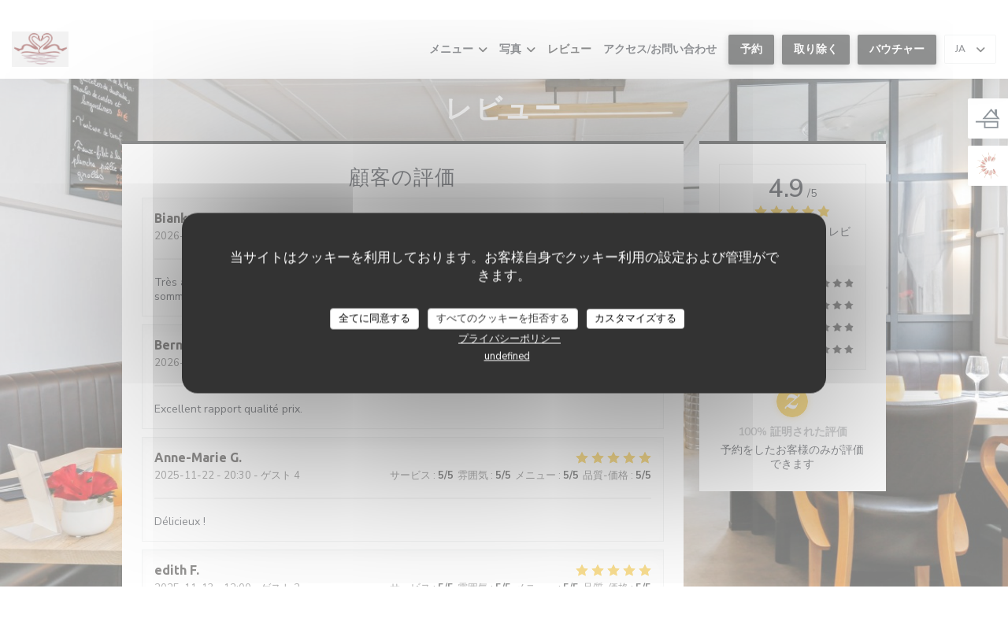

--- FILE ---
content_type: text/html; charset=UTF-8
request_url: https://www.laubergeducygne.fr/ja/reviews/
body_size: 13662
content:

<!DOCTYPE html>
<!--[if lt IE 7]>      <html class="no-js lt-ie9 lt-ie8 lt-ie7" lang="ja"> <![endif]-->
<!--[if IE 7]>         <html class="no-js lt-ie9 lt-ie8" lang="ja"> <![endif]-->
<!--[if IE 8]>         <html class="no-js lt-ie9" lang="ja"> <![endif]-->
<!--[if gt IE 8]><!--> <html class="no-js" lang="ja"> <!--<![endif]-->

<head>
	<!-- Meta -->
	<meta charset="utf-8">
	<meta http-equiv="X-UA-Compatible" content="IE=edge" />
	<meta name="viewport" content="width=device-width, initial-scale=1">
	<title>STRASBOURG、L'AUBERGE DU CYGNEのカスタマーレビュー - 評価
4,9 / 5</title>

	<!-- Includes -->
	<meta name="description" content="STRASBOURGのL'AUBERGE DU
CYGNEに関する中立的な顧客レビュー。平均評価:
5点中4,9..." />



<link rel="canonical" href="https://www.laubergeducygne.fr/ja/reviews/" />

<!-- Facebook Like and Google -->
<meta property="og:title" content="STRASBOURG、L'AUBERGE DU CYGNEのカスタマーレビュー - 評価
4,9 / 5 " />
<meta property="og:type" content="website" />
<meta property="og:url" content="http://www.laubergeducygne.fr/ja/reviews/" />
<meta property="og:image" content="https://ugc.zenchef.com/3/5/5/1/7/9/1/5/1/1/6/5/5/1630326208_313/09cc4d56e2533c11344334c3d59a8df4.website.jpg" />
<meta property="og:site_name" content="Zenchef" />
<meta property="fb:admins" content="685299127" />
<meta property="place:location:latitude" content="48.6085588" />
<meta property="place:location:longitude" content="7.779183600000001" />
<meta property="og:description" content="STRASBOURGのL'AUBERGE DU
CYGNEに関する中立的な顧客レビュー。平均評価:
5点中4,9..." />



<script>
	window.restaurantId = 355179;
	window.lang = "ja";
	window.API_URL = "//api.zenchef.com/api/v1/";
</script>

	<link rel="alternate" hreflang="x-default" href="https://www.laubergeducygne.fr/reviews/" />
<link rel="alternate" hreflang="ja" href="https://www.laubergeducygne.fr/ja/reviews/" />
    <link rel="alternate" hreflang="en" href="https://www.laubergeducygne.fr/en/reviews/" />
    <link rel="alternate" hreflang="es" href="https://www.laubergeducygne.fr/es/opiniones/" />
    <link rel="alternate" hreflang="it" href="https://www.laubergeducygne.fr/it/recensioni/" />
    <link rel="alternate" hreflang="de" href="https://www.laubergeducygne.fr/de/rezensionen/" />
    <link rel="alternate" hreflang="fr" href="https://www.laubergeducygne.fr/" />
    <link rel="alternate" hreflang="pt" href="https://www.laubergeducygne.fr/pt/avaliacoes/" />
    <link rel="alternate" hreflang="ru" href="https://www.laubergeducygne.fr/ru/reviews/" />
    <link rel="alternate" hreflang="cs" href="https://www.laubergeducygne.fr/cs/hodnocení/" />
    <link rel="alternate" hreflang="zh" href="https://www.laubergeducygne.fr/zh/reviews/" />
    <link rel="alternate" hreflang="nl" href="https://www.laubergeducygne.fr/nl/reviews/" />
    <link rel="alternate" hreflang="el" href="https://www.laubergeducygne.fr/el/reviews/" />
	<link rel="shortcut icon" href="https://ugc.zenchef.com/3/5/5/1/7/9/1/5/0/3/4/8/8/1617892725_179/4ef09332dff4cdc5d51028f9676a5958.thumb.png" />
	<!-- Preconnect to CDNs for faster resource loading -->
	<link rel="preconnect" href="https://cdnjs.cloudflare.com" crossorigin>
	<link rel="preconnect" href="https://fonts.googleapis.com" crossorigin>
	<link rel="preconnect" href="https://fonts.gstatic.com" crossorigin>

	<!-- Google Web Fonts -->
	
	<!-- Critical CSS Inline -->
	<style>
		/* Critical styles for above-the-fold content */
		body {margin: 0;}
        		.container {width: 100%; max-width: 1200px; margin: 0 auto;}
        	</style>

	<!-- Critical CSS -->
	<link rel="stylesheet" href="/css/globals/normalize.css">
	<link rel="stylesheet" href="/css/globals/accessibility.css">
	<link rel="stylesheet" href="/css/globals/1/242525/_default_/_default_/style.css">

	<!-- Non-critical CSS -->
	<link rel="stylesheet" href="//cdnjs.cloudflare.com/ajax/libs/fancybox/3.5.7/jquery.fancybox.min.css" media="print" onload="this.media='all'">
	<link rel="stylesheet" href="/css/globals/backdrop.css" media="print" onload="this.media='all'">
	<link rel="stylesheet" href="/css/globals/shift-away-subtle.css" media="print" onload="this.media='all'">
	<link rel="stylesheet" href="/css/globals/icomoon.css" media="print" onload="this.media='all'">
	<link rel="stylesheet" href="/css/globals/fontawesome.css" media="print" onload="this.media='all'">
				<link rel="stylesheet" href="/css/globals/1/242525/_default_/_default_/nav.css" media="print" onload="this.media='all'">
	<link rel="stylesheet" href="/css/globals/1/242525/_default_/_default_/menus.css" media="print" onload="this.media='all'">
	<link rel="stylesheet" href="/css/css_1/242525/_default_/_default_/main.css?v=23" media="print" onload="this.media='all'">

	<!-- Fallback for browsers without JS -->
	<noscript>
		<link rel="stylesheet" href="//cdnjs.cloudflare.com/ajax/libs/fancybox/3.5.7/jquery.fancybox.min.css">
		<link rel="stylesheet" href="/css/globals/backdrop.css">
		<link rel="stylesheet" href="/css/globals/shift-away-subtle.css">
		<link rel="stylesheet" href="/css/globals/icomoon.css">
		<link rel="stylesheet" href="/css/globals/fontawesome.css">
		<link rel="stylesheet" href="/css/globals/1/242525/_default_/_default_/nav.css">
		<link rel="stylesheet" href="/css/globals/1/242525/_default_/_default_/menus.css">
		<link rel="stylesheet" href="/css/css_1/242525/_default_/_default_/main.css?v=23">
	</noscript>

	<style>
  </style>


	<!-- Widget URL -->
	<script>
		var hasNewBookingWidget = 1;
	</script>
</head>

	<body class="current-page-reviews" style="
		background-image: url(https://www.laubergeducygne.fr/i/l-auberge-du-cygne/3/5/5/1/7/9/1/5/1/1/6/5/5/1630326292_143/c07a2dcd7f7d3dcf17672ede5c6562ed.small_original.jpg); background-size: cover;	">
		<a href="#main-content" class="skip-link sr-only-focusable">メインコンテンツへスキップ</a>

		<!-- 				<div class="slider">
											<div class="slide" style="background-image: url(https://ugc.zenchef.com/3/5/5/1/7/9/1/5/1/1/6/5/5/1630326208_313/09cc4d56e2533c11344334c3d59a8df4.website_hd.jpg);"></div>
											<div class="slide" style="background-image: url(https://ugc.zenchef.com/3/5/5/1/7/9/1/5/0/3/4/8/8/1617893019_259/7dee962300316add7465cf2bd4f826d0.website_hd.png);"></div>
											<div class="slide" style="background-image: url(https://ugc.zenchef.com/3/5/5/1/7/9/1/5/0/3/4/8/8/1617893019_488/8b6e7f704cdf61dfc83e5f233960e80e.website_hd.png);"></div>
									</div>
		 -->

		<!-- Header -->
		<nav class="nav " role="navigation" aria-label="メインナビゲーション">
	<div class="homelink">
			<a href="/ja/" title="ホーム L'AUBERGE DU CYGNE">	
			<img class="logo" src="https://ugc.zenchef.com/3/5/5/1/7/9/1/5/0/3/4/8/8/1617892725_179/4ef09332dff4cdc5d51028f9676a5958.png" alt="Logo L'AUBERGE DU CYGNE"/>
		</a>
	</div>
	<div class="nav-items-wrap ">
		<ul class="nav__items">
	<!-- Menu -->
			<li class="nav__item dropdown-wrap nav__item--menus">
			<a title="メニュー" href="/ja/menus/">メニュー <i class="fa fa-angle-down"></i></a>
			<ul class="dropdown">
									<li>
						<a href="/ja/menus/#menu-445003">Menu saint Valentin</a>
					</li>
									<li>
						<a href="/ja/menus/#menu-450246">Menu du midi</a>
					</li>
									<li>
						<a href="/ja/menus/#menu-450243">Apéritifs</a>
					</li>
									<li>
						<a href="/ja/menus/#menu-441507">Carte</a>
					</li>
									<li>
						<a href="/ja/menus/#menu-450249">Vin du moment</a>
					</li>
									<li>
						<a href="/ja/menus/#menu-455971">Demi-bouteille 37,5cl</a>
					</li>
									<li>
						<a href="/ja/menus/#menu-450244">Cartes des vins 75cl</a>
					</li>
									<li>
						<a href="/ja/menus/#menu-450268">Boissons chaudes</a>
					</li>
									<li>
						<a href="/ja/menus/#menu-450245">Digestifs 4cl</a>
					</li>
									<li>
						<a href="/ja/menus/#menu-440851">Plat à emporter</a>
					</li>
							</ul>
		</li>
	
	<!-- Gallery -->
			<li class="nav__item dropdown-wrap nav__item--gallery">
			<a title="写真" href="/ja/photos/">写真 <i class="fa fa-angle-down"></i></a>
			<ul class="dropdown">
									<li>
						<a href="/ja/photos/#les-plats"> les plats</a>
					</li>
									<li>
						<a href="/ja/photos/#le-restaurant"> le restaurant</a>
					</li>
				
							</ul>
		</li>
	
	
	<!-- Reviews -->
			<li class="nav__item nav__item--reviews">
			<a title="レビュー" href="/ja/reviews/">レビュー</a>
		</li>
	
	<!-- Events -->
	
	<!-- Press -->
	
	<!-- Restaurants -->
	
	<!-- Custom page -->
				
	<!-- Custom link -->
	
	<!-- Custom button -->
	
	<!-- Contact -->
	<li class="nav__item nav__item--contact">
		<a title="アクセス/お問い合わせ" href="/ja/address-contact/">アクセス/お問い合わせ</a>
	</li>

	<!-- Language -->
	
	<!-- Buttons -->
	</ul>

		<div class="nav__buttons">
			<!-- Buttons -->
			<div class="buttons-wrap-header">
							<a
			class="btn btn--std btn--booking iframe--widget"
            data-zc-action="open">
						予約 					</a>
	
		<a
		class="btn btn--std btn--cc iframe--widget"
		href="https://commands.zenchef.com/results?rid=355179&fullscreen&withCloseButton=1"
		target="_blank"
        rel="noreferer,noopener">
				取り除く			</a>
    <a
		class="btn btn--std btn--voucher"
		href="/ja/gifutokado/"
        rel="noreferer,noopener"
		target="_blank">
				バウチャー			</a>
			</div>

			<!-- Language -->
			<div class="dropdown-wrap drodown-wrap--lang btn btn--light">
	<span>
				JA		<i class="fa fa-angle-down"></i>
	</span>
	<ul class="dropdown">
					<li class="lang lang-en">
				<a href="/en/reviews/">
					<img src="/img/flags/topbar-en.png" class="flag flag-en" alt="en" width="16" height="11">					EN				</a>
			</li>
					<li class="lang lang-es">
				<a href="/es/opiniones/">
					<img src="/img/flags/topbar-es.png" class="flag flag-es" alt="es" width="16" height="11">					ES				</a>
			</li>
					<li class="lang lang-it">
				<a href="/it/recensioni/">
					<img src="/img/flags/topbar-it.png" class="flag flag-it" alt="it" width="16" height="11">					IT				</a>
			</li>
					<li class="lang lang-de">
				<a href="/de/rezensionen/">
					<img src="/img/flags/topbar-de.png" class="flag flag-de" alt="de" width="16" height="11">					DE				</a>
			</li>
					<li class="lang lang-fr">
				<a href="/avis/">
					<img src="/img/flags/topbar-fr.png" class="flag flag-fr" alt="fr" width="16" height="11">					FR				</a>
			</li>
					<li class="lang lang-pt">
				<a href="/pt/avaliacoes/">
					<img src="/img/flags/topbar-pt.png" class="flag flag-pt" alt="pt" width="16" height="11">					PT				</a>
			</li>
					<li class="lang lang-ru">
				<a href="/ru/reviews/">
					<img src="/img/flags/topbar-ru.png" class="flag flag-ru" alt="ru" width="16" height="11">					RU				</a>
			</li>
					<li class="lang lang-cs">
				<a href="/cs/hodnocení/">
					<img src="/img/flags/topbar-cs.png" class="flag flag-cs" alt="cs" width="16" height="11">					CS				</a>
			</li>
					<li class="lang lang-zh">
				<a href="/zh/reviews/">
					<img src="/img/flags/topbar-zh.png" class="flag flag-zh" alt="zh" width="16" height="11">					ZH				</a>
			</li>
					<li class="lang lang-nl">
				<a href="/nl/reviews/">
					<img src="/img/flags/topbar-nl.png" class="flag flag-nl" alt="nl" width="16" height="11">					NL				</a>
			</li>
					<li class="lang lang-el">
				<a href="/el/reviews/">
					<img src="/img/flags/topbar-el.png" class="flag flag-el" alt="el" width="16" height="11">					EL				</a>
			</li>
			</ul>
</div>

			<!-- Toggle Menu -->
			<div class="burger-button" onclick="display_burger_menu()" role="button" tabindex="0" aria-label="メニューを開く/閉じる" aria-expanded="false" aria-controls="burger-menu">
				<span class="burger-button__item"></span>
				<span class="burger-button__item"></span>
				<span class="burger-button__item"></span>
			</div>
		</div>
	</div>
</nav>

<!-- Burger Menu -->
<div class="burger-menu " id="burger-menu" role="dialog" aria-modal="true" aria-label="メインナビゲーション">
	<div class="burger-menu-items-wrap">
		<ul class="burger-menu__items">
			<!-- Menu -->
							<li class="burger-menu__item burger-menu__item--menus dropdown-wrap">
					<span>
						<a class="burger-menu__dropdown-link" title="メニュー" href="/ja/menus/">メニュー</a>
						<i class="fa fa-angle-down" onclick="display_burger_dropdown(this)" role="button" tabindex="0" aria-label="サブメニューを展開" aria-expanded="false"></i>
					</span>
					<ul class="dropdown">
													<li>
								<a onclick="remove_burger_menu()" href="/ja/menus/#menu-445003">Menu saint Valentin</a>
							</li>
													<li>
								<a onclick="remove_burger_menu()" href="/ja/menus/#menu-450246">Menu du midi</a>
							</li>
													<li>
								<a onclick="remove_burger_menu()" href="/ja/menus/#menu-450243">Apéritifs</a>
							</li>
													<li>
								<a onclick="remove_burger_menu()" href="/ja/menus/#menu-441507">Carte</a>
							</li>
													<li>
								<a onclick="remove_burger_menu()" href="/ja/menus/#menu-450249">Vin du moment</a>
							</li>
													<li>
								<a onclick="remove_burger_menu()" href="/ja/menus/#menu-455971">Demi-bouteille 37,5cl</a>
							</li>
													<li>
								<a onclick="remove_burger_menu()" href="/ja/menus/#menu-450244">Cartes des vins 75cl</a>
							</li>
													<li>
								<a onclick="remove_burger_menu()" href="/ja/menus/#menu-450268">Boissons chaudes</a>
							</li>
													<li>
								<a onclick="remove_burger_menu()" href="/ja/menus/#menu-450245">Digestifs 4cl</a>
							</li>
													<li>
								<a onclick="remove_burger_menu()" href="/ja/menus/#menu-440851">Plat à emporter</a>
							</li>
											</ul>
				</li>
			
			<!-- Gallery -->
							<li class="burger-menu__item burger-menu__item--gallery dropdown-wrap">
					<span>
						<a class="burger-menu__dropdown-link" title="写真" href="/ja/photos/">写真</a>
						<i class="fa fa-angle-down" onclick="display_burger_dropdown(this)" role="button" tabindex="0" aria-label="サブメニューを展開" aria-expanded="false"></i>
					</span>
					<ul class="dropdown">
													<li>
								<a onclick="remove_burger_menu()" href="/ja/photos/#les-plats"> les plats</a>
							</li>
													<li>
								<a onclick="remove_burger_menu()" href="/ja/photos/#le-restaurant"> le restaurant</a>
							</li>
						
											</ul>
				</li>
				
			
			<!-- Reviews -->
							<li class="burger-menu__item burger-menu__item--reviews">
					<a title="レビュー" href="/ja/reviews/">レビュー</a>
				</li>
			
			<!-- Events -->
			
			<!-- Press -->
			
			<!-- Restaurants -->
			
			<!-- Custom page -->
										
			<!-- Custom link -->
			
			<!-- Custom button -->
			
			<!-- Contact -->
			<li class="burger-menu__item burger-menu__item--contact">
				<a title="アクセス/お問い合わせ" href="/ja/address-contact/">アクセス/お問い合わせ</a>
			</li>
		</ul>

		<!-- Buttons -->
		<div class="buttons-wrap-header">
						<a
			class="btn btn--std btn--booking iframe--widget"
            data-zc-action="open">
						予約 					</a>
	
		<a
		class="btn btn--std btn--cc iframe--widget"
		href="https://commands.zenchef.com/results?rid=355179&fullscreen&withCloseButton=1"
		target="_blank"
        rel="noreferer,noopener">
				取り除く			</a>
    <a
		class="btn btn--std btn--voucher"
		href="/ja/gifutokado/"
        rel="noreferer,noopener"
		target="_blank">
				バウチャー			</a>
		</div>

		<!-- Language -->
		<ul class="language-list">
			<li class="lang lang-en">
					<a class="btn-circle btn--small btn--ghost" href="/en/reviews/">
				EN			</a>
				</li>
			<li class="lang lang-es">
					<a class="btn-circle btn--small btn--ghost" href="/es/opiniones/">
				ES			</a>
				</li>
			<li class="lang lang-it">
					<a class="btn-circle btn--small btn--ghost" href="/it/recensioni/">
				IT			</a>
				</li>
			<li class="lang lang-de">
					<a class="btn-circle btn--small btn--ghost" href="/de/rezensionen/">
				DE			</a>
				</li>
			<li class="lang lang-fr">
					<a class="btn-circle btn--small btn--ghost" href="/avis/">
				FR			</a>
				</li>
			<li class="lang lang-pt">
					<a class="btn-circle btn--small btn--ghost" href="/pt/avaliacoes/">
				PT			</a>
				</li>
			<li class="lang lang-ru">
					<a class="btn-circle btn--small btn--ghost" href="/ru/reviews/">
				RU			</a>
				</li>
			<li class="lang lang-cs">
					<a class="btn-circle btn--small btn--ghost" href="/cs/hodnocení/">
				CS			</a>
				</li>
			<li class="lang lang-zh">
					<a class="btn-circle btn--small btn--ghost" href="/zh/reviews/">
				ZH			</a>
				</li>
			<li class="lang lang-nl">
					<a class="btn-circle btn--small btn--ghost" href="/nl/reviews/">
				NL			</a>
				</li>
			<li class="lang lang-el">
					<a class="btn-circle btn--small btn--ghost" href="/el/reviews/">
				EL			</a>
				</li>
	</ul>

		<!-- Social media -->
			<ul class="social-media-wrap">
					<li class="separator-tiny" >
				<a class="btn-circle btn--light" href="https://www.facebook.com/Restaurant-Lauberge-Du-Cygne-248226101947544/?ref=page_internal" rel="noreferer,noopener" target="_blank" title="Facebook">
					<i class="fab fa-facebook" aria-hidden="true"></i>
					<span class="sr-only">Facebook ((新しいウィンドウで開きます))</span>
				</a>
			</li>
		
		
					<li class="separator-tiny" >
				<a class="btn-circle btn--light" href="https://www.instagram.com/laubergeducygne/" rel="noreferer,noopener" target="_blank" title="Instagram">
					<i class="fab fa-instagram" aria-hidden="true"></i>
					<span class="sr-only">Instagram ((新しいウィンドウで開きます))</span>
				</a>
			</li>
			</ul>
	</div>
</div>

<div class="content">
	<h1 class="main-title">レビュー</h1>

	<div class="wrapper">
		<div class="s--reviews grid grid-w-sidebar">
			<div class="reviews-wrap">
				<!-- content -->
				<html><head><link rel="shortcut icon" href="/build/favicon.ico"><link href="/build/bundle.f9287.css" rel="stylesheet" media="only x" onload="this.media='all'"><noscript><link rel="stylesheet" href="/build/bundle.f9287.css"></noscript><script crossorigin="anonymous" src="/build/bundle.095a0.esm.js" type="module"></script><script nomodule="" src="/build/polyfills.a3b7c.js"></script><script nomodule="" defer="defer" src="/build/bundle.030f3.js"></script></head><body></body></html>				<div class="my-preact-app">
					<script type="application/json">
						{
						"templateId": "1"
						}
					</script>
				</div>
			</div>

			<div class="side sticky">
				<div class="reviews__global reviews__global--side">
	<div class="reviews-global__average">
		<div>
			<span class="reviews-global__note">4.9</span>
			<span class="reviews-global__total">/5</span>
		</div>

		<div>
			<div class="stars">
				<span class="stars__filled" style="width: 97.948%"></span>
			</div>
			<p class="reviews-global__number">評価の平均 — <span>117 レビュー</span></p>
		</div>
	</div>
	
	<div class="reviews-global__details">
		<div class="reviews-global__criterion">
			<span>サービス</span>
			<div class="stars">
				<span class="stars__filled-black" style="width: 98%"></span>
			</div>
		</div>
		<div class="reviews-global__criterion">
			<span>雰囲気</span>
			<div class="stars">
				<span class="stars__filled-black" style="width: 96%"></span>
			</div>
		</div>
		<div class="reviews-global__criterion">
			<span>メニュー</span>
			<div class="stars">
				<span class="stars__filled-black" style="width: 98%"></span>
			</div>
		</div>
		<div class="reviews-global__criterion">
			<span>品質-価格</span>
			<div class="stars">
				<span class="stars__filled-black" style="width: 96%"></span>
			</div>
		</div>
	</div>
</div><div class="reviews__verified">
	<img src="/img/badge-avis-zenchef.png" alt="100% 証明された評価">
	<div class="reviews-verified__text">
		<h4>100% 証明された評価</h4>
		<p>予約をしたお客様のみが評価できます</p>
	</div>
</div>			</div>
		</div>

		<!-- Widgets TripAdvisor -->
			</div>
</div>

		<footer class="footer-basic">
				<div class="rewards-wrap rewards-wrap--fixed">
		
					<div class="reward-fixed">
				<img src="/img/rewards/reward_fait-maison.png" alt="Fait maison" />
				<span>Fait maison</span>
			</div>
		
		
		
		
		
					<div class="reward-fixed">
				<img src="/img/rewards/reward_restaurant_de_qualite.png" alt="Restaurant de qualité" />
				<div>
					<span>Restaurant de qualité</span>
					<span>Collège Culinaire de France</span>
				</div>
			</div>
		
		
		
		
		
		<!--  -->
	</div>
			<div class="footer__text">
				<p class="footer__copyright">
	&copy; 2026 L'AUBERGE DU CYGNE — このレストランウェブサイトの作成者 	<a href="https://www.zenchef.com/" rel="noopener" target="_blank" class="zcf-link">Zenchef<span class="sr-only"> ((新しいウィンドウで開きます))</span></a>
</p>
				<p class="footer__links">
    	<a class="" href="/ja/hoteki-joho/" rel="nofollow" target="_blank">免責<span class="sr-only"> ((新しいウィンドウで開きます))</span></a>
	<a class="" href="https://bookings.zenchef.com/gtc?rid=355179&host=www.laubergeducygne.fr" rel="nofollow" target="_blank">利用規約<span class="sr-only"> ((新しいウィンドウで開きます))</span></a>
	<a class="" href="/ja/puraibashi-porishi/" rel="nofollow" target="_blank">個人情報保護方針<span class="sr-only"> ((新しいウィンドウで開きます))</span></a>
	<a class="" href="/ja/cookie-policy/" rel="nofollow" target="_blank">クッキー ポリシー<span class="sr-only"> ((新しいウィンドウで開きます))</span></a>
	<a class="" href="/ja/akuseshibiriti/" rel="nofollow" target="_blank">アクセシビリティ<span class="sr-only"> ((新しいウィンドウで開きます))</span></a>
</p>
			</div>
		</footer>

		<!-- Loader -->
<div class="loader-wrap loader-wrap--">
	<div class="loader">
		<div class="homelink">
			<a href="/ja/" title="ホーム L'AUBERGE DU CYGNE">	
			<img class="logo" src="https://ugc.zenchef.com/3/5/5/1/7/9/1/5/0/3/4/8/8/1617892725_179/4ef09332dff4cdc5d51028f9676a5958.png" alt="Logo L'AUBERGE DU CYGNE"/>
		</a>
	</div>	</div>
</div>
<!-- JS -->
<script>
	var template = '1';
	var templateIdForWidget = '1';
</script>
<script src="//ajax.googleapis.com/ajax/libs/jquery/3.4.1/jquery.min.js"></script>
<script src="/js/libs/jquery.form.js?v=23"></script>
<script src="/js/libs/jquery.validate.js?v=23"></script>
<script src="/js/libs/jquery.validate.ajax.js?v=23"></script>
<!-- <script src="/js/libs/modernizr-3.6.0.min.js?v=23"></script> -->
<script src="//cdnjs.cloudflare.com/ajax/libs/fancybox/3.5.7/jquery.fancybox.min.js"></script>
<script src="/js/libs/popper.min.js?v=23"></script>
<script src="/js/libs/tippy-bundle.iife.min.js?v=23"></script>

<script src="/js/globals/script.js?v=23"></script>
<script src="/js/globals/getRestoIdKonamiCode.js?v=23"></script>





<!-- Includes -->
<div id="modal-contact" class="modal" style="display: none; max-width: 500px;">
	<h3>お問い合わせはこちら<br />
以下のフォームにご記入ください。</h3>
	<form name="contact-form" class="form" id="contact-form" action="#" novalidate="novalidate">
	<input type="hidden" name="restaurant_public_id" id="restaurant_public_id" value="rpid_AX3X6B2C">
	<input type="hidden" name="lang" id="lang" value="ja">
	<input type="hidden" name="token" id="token" value="f426fd29d48c962198e68931522882ad">

	<!-- Error summary for screen readers (WCAG 3.3.1) -->
	<div id="contact-form-errors" class="form-error-summary sr-only" role="alert" aria-live="polite" aria-atomic="true"></div>

	<div class="input--small">
		<input type="text" name="firstname" id="firstname" value="" placeholder="名 *" aria-label="名" autocomplete="given-name" required="required" aria-required="true" aria-describedby="firstname-error">
		<span id="firstname-error" class="form-field-error" role="alert"></span>
	</div>

	<div class="input--small">
		<input type="text" name="lastname" id="lastname" value="" placeholder="姓 *" aria-label="姓" autocomplete="family-name" required="required" aria-required="true" aria-describedby="lastname-error">
		<span id="lastname-error" class="form-field-error" role="alert"></span>
	</div>

	<div class="input--small">
		<input type="email" name="email" id="email" value="" placeholder="メールアドレス *" aria-label="メールアドレス" autocomplete="email" required="required" aria-required="true" aria-describedby="email-error" data-msg-email="有効なメールアドレスを入力してください。">
		<span id="email-error" class="form-field-error" role="alert"></span>
	</div>

	<div class="input--small">
		<input type="text" name="phone" id="phone" value="" placeholder="電話番号 *" aria-label="電話番号" autocomplete="tel" required="required" aria-required="true" aria-describedby="phone-error">
		<span id="phone-error" class="form-field-error" role="alert"></span>
	</div>

	<div class="input--full">
		<textarea name="message" id="message" placeholder="メッセージ" aria-label="メッセージ" rows="6" aria-describedby="message-error"></textarea>
		<span id="message-error" class="form-field-error" role="alert"></span>
	</div>
        <div class="input--full" style="font-size:10px !important;">
        In accordance with data protection regulations, you have the right to opt out of marketing communications. UK residents can register with the Telephone Preference Service at <a href="https://www.tpsonline.org.uk" target="_blank" rel="noopener noreferrer">tpsonline.org.uk</a>. US residents can register at <a href="https://www.donotcall.gov" target="_blank" rel="noopener noreferrer">donotcall.gov</a>. For more information about how we process your data, please see our <a href="/ja/puraibashi-porishi/" target="_blank">privacy policy</a>.    </div>
    
	<input class="btn btn--std input--full" type="submit" id="send" value="送信">

	<div class="step2 hidden">
		<strong>Thank you!</strong>メッセージを受け取りました。<br> 予約のリクエストは、直接「予約」ボタンをクリックしてください。	</div>
</form>
</div>    <script id="restaurantJsonLd" type="application/ld+json">
{
    "@context":"https://schema.googleapis.com"
    ,"@type":"Restaurant"
    ,"@id":"https://www.laubergeducygne.fr"
    ,"image":"https://ugc.zenchef.com/3/5/5/1/7/9/1/5/1/1/6/5/5/1630326208_313/09cc4d56e2533c11344334c3d59a8df4.website.jpg"
    ,"name":"L&#039;AUBERGE DU CYGNE"
    ,"address":{
        "@type":"PostalAddress",
        "addressLocality":"STRASBOURG",
        "postalCode":"67000",
        "streetAddress":"79 ROUTE DE LA WANTZENAU",
        "addressCountry":"FR",
        "addressRegion":"STRASBOURG"
    }
    ,"priceRange":"€"
    ,"servesCuisine":["\u81ea\u5bb6\u88fd"]    ,"telephone":"0388314146"
    ,"url":"https://www.laubergeducygne.fr"
    ,"geo":{
        "@type":"GeoCoordinates",
        "latitude":"48.6085588",
        "longitude":"7.779183600000001"
    }
        ,"logo":"https://ugc.zenchef.com/3/5/5/1/7/9/1/5/1/1/6/5/5/1630326208_313/09cc4d56e2533c11344334c3d59a8df4.website.jpg"
    
        ,"potentialAction":[
    {
        "@type":"ReserveAction",
        "target":{
            "@type":"EntryPoint",
            "urlTemplate":"https://www.laubergeducygne.fr/ja/teburu-o-yoyaku-suru/?lang=ja&rid=355179",
            "inLanguage":"ja",
            "actionPlatform":[
                "http://schema.org/MobileWebPlatform",
                "http://schema.org/DesktopWebPlatform",
                "http://schema.org/IOSPlatform",
                "http://schema.org/AndroidPlatform"
            ]
        },
        "result":{
            "@type":"FoodEstablishmentReservation",
            "name":"予約 "
        }
    }
    ]
    
        ,"aggregateRating": {
        "@type": "AggregateRating",
	    "worstRating": "0",
	    "bestRating": "5",
	    "ratingValue": "4.9",
	    "ratingCount": "117"
	}
	
        ,"acceptsReservations" : "yes"
    
    ,"hasMenu":"https://www.laubergeducygne.fr/ja/menus/"

    
    
    
    
                ,"award": ""
            
    
    
        ,
    "review": [

    ]
    }
</script><script src="/js/libs/tarteaucitron/tarteaucitron.js?v=3"></script>
<style>
    /* Hide tarteaucitron button icons */
    #tarteaucitronRoot .tarteaucitronCheck::before,
    #tarteaucitronRoot .tarteaucitronCross::before,
    #tarteaucitronRoot .tarteaucitronPlus::before {
        display: none !important;
    }
    
    /* Remove text shadow from Allow/Deny buttons */
    #tarteaucitronRoot .tarteaucitronAllow,
    #tarteaucitronRoot .tarteaucitronDeny {
        text-shadow: none !important;
    }
    
    /* Replace icon with Cookies button */
    #tarteaucitronIcon #tarteaucitronManager {
        background: #333;
        border-radius: 4px !important;
        padding: 10px 20px !important;
    }
    
    #tarteaucitronIcon #tarteaucitronManager img {
        display: none !important;
    }
    
    #tarteaucitronIcon #tarteaucitronManager:after {
        content: "🍪";
        color: #fff;
        font-size: 20px !important;
        line-height: 1;
    }
    
    #tarteaucitronIcon #tarteaucitronManager:hover {
        background: #555;
    }
    
    /* Change button colors to neutral (no red/green) */
    #tarteaucitronRoot .tarteaucitronAllow,
    #tarteaucitronRoot .tarteaucitronDeny {
        background-color: #ffffff !important;
        color: #333333 !important;
        border: 1px solid #cccccc !important;
    }
    
    #tarteaucitronRoot .tarteaucitronAllow:hover,
    #tarteaucitronRoot .tarteaucitronDeny:hover {
        background-color: #f5f5f5 !important;
    }
    
    /* Visual feedback for selected state - change background color */
    #tarteaucitronRoot .tarteaucitronIsAllowed .tarteaucitronAllow {
        background-color: #4a90e2 !important;
        color: #ffffff !important;
        border-color: #4a90e2 !important;
    }
    
    #tarteaucitronRoot .tarteaucitronIsDenied .tarteaucitronDeny {
        background-color: #7a7a7a !important;
        color: #ffffff !important;
        border-color: #7a7a7a !important;
    }
    
    /* Reduce font size for disclaimer paragraph */
    #tarteaucitronInfo {
        font-size: 13px !important;
        line-height: 1.4 !important;
    }
    
    /* Also apply neutral colors to Accept All/Deny All buttons */
    #tarteaucitronRoot #tarteaucitronAllAllowed,
    #tarteaucitronRoot #tarteaucitronAllDenied,
    #tarteaucitronRoot .tarteaucitronCTAButton {
        background-color: #ffffff !important;
        color: #333333 !important;
        border: 1px solid #cccccc !important;
    }
    
    #tarteaucitronRoot #tarteaucitronAllAllowed:hover,
    #tarteaucitronRoot #tarteaucitronAllDenied:hover,
    #tarteaucitronRoot .tarteaucitronCTAButton:hover {
        background-color: #f5f5f5 !important;
    }
    
    /* When Accept All is clicked */
    #tarteaucitronRoot #tarteaucitronAllAllowed:active,
    #tarteaucitronRoot #tarteaucitronAllAllowed:focus {
        background-color: #4a90e2 !important;
        color: #ffffff !important;
    }
    
    /* When Deny All is clicked */
    #tarteaucitronRoot #tarteaucitronAllDenied:active,
    #tarteaucitronRoot #tarteaucitronAllDenied:focus {
        background-color: #7a7a7a !important;
        color: #ffffff !important;
    }
    
    /* Style cookie policy and privacy policy as white text links */
    #tarteaucitron #tarteaucitronCookiePolicyUrlDialog,
    #tarteaucitron #tarteaucitronPrivacyUrlDialog {
        background: transparent !important;
        color: #fff !important;
        font-size: 13px !important;
        margin-bottom: 3px !important;
        margin-left: 7px !important;
        padding: 0 !important;
        border: 0 !important;
        border-radius: 0 !important;
        display: inline-block !important;
        line-height: normal !important;
        font-family: inherit !important;
        font-weight: normal !important;
        text-align: center !important;
        vertical-align: baseline !important;
        cursor: pointer !important;
        text-decoration: underline !important;
    }
    
    #tarteaucitron #tarteaucitronCookiePolicyUrlDialog:hover,
    #tarteaucitron #tarteaucitronPrivacyUrlDialog:hover {
        text-decoration: none !important;
    }
    
    /* For the ones in the alert banner */
    #tarteaucitronAlertBig #tarteaucitronCookiePolicyUrl,
    #tarteaucitronAlertBig #tarteaucitronPrivacyUrl {
        background: transparent !important;
        color: #fff !important;
        font-size: 13px !important;
        margin-bottom: 3px !important;
        margin-left: 7px !important;
        padding: 0 !important;
        display: inline-block !important;
        cursor: pointer !important;
        text-decoration: underline !important;
        border: 0 !important;
    }
    
    #tarteaucitronAlertBig #tarteaucitronCookiePolicyUrl:hover,
    #tarteaucitronAlertBig #tarteaucitronPrivacyUrl:hover {
        text-decoration: none !important;
    }
    
    /* Change font size from 16px to 13px for all these buttons */
    #tarteaucitronAlertBig #tarteaucitronCloseAlert,
    #tarteaucitronAlertBig #tarteaucitronPersonalize,
    #tarteaucitronAlertBig #tarteaucitronPersonalize2,
    .tarteaucitronCTAButton,
    #tarteaucitronRoot .tarteaucitronDeny,
    #tarteaucitronRoot .tarteaucitronAllow {
        font-size: 13px !important;
    }
    
    /* Ensure consistent border radius for action buttons only */
    #tarteaucitronAlertBig #tarteaucitronCloseAlert {
        border-radius: 4px !important;
    }
</style>
<script>
    // Define Waze embed service
    tarteaucitron.services = tarteaucitron.services || {};
    tarteaucitron.services.wazeembed = {
        "key": "wazeembed",
        "type": "api",
        "name": "Waze Map (Google)",
        "uri": "https://www.waze.com/legal/privacy",
        "needConsent": true,
        "cookies": ['NID', 'SID', 'HSID', 'APISID', 'SAPISID', '1P_JAR'],
        "js": function () {
            "use strict";
            tarteaucitron.fallback(['wazeembed'], function (x) {
                var frame_title = tarteaucitron.getElemAttr(x, "title") || 'Waze map iframe',
                    width = tarteaucitron.getElemAttr(x, "data-width") || '100%',
                    height = tarteaucitron.getElemAttr(x, "data-height") || '400',
                    url = tarteaucitron.getElemAttr(x, "data-url");

                return '<iframe title="' + frame_title + '" src="' + url + '" width="' + width + '" height="' + height + '" style="border: 0; width: 100%;" allowfullscreen></iframe>';
            });
        },
        "fallback": function () {
            "use strict";
            var id = 'wazeembed';
            tarteaucitron.fallback(['wazeembed'], function (elem) {
                elem.style.width = '100%';
                elem.style.height = '400px';
                return tarteaucitron.engage(id);
            });
        }
    };

    $(document).ready(function() {
        //Facebook
        (tarteaucitron.job = tarteaucitron.job || []).push('facebook');

        //Twitter
        (tarteaucitron.job = tarteaucitron.job || []).push('twitter');

        //Google jsAPI
        (tarteaucitron.job = tarteaucitron.job || []).push('jsapi');
        
        //Waze Maps
        (tarteaucitron.job = tarteaucitron.job || []).push('wazeembed');

        
        
        
        tarteaucitron.init({
            "hashtag": "#tarteaucitron",
            "highPrivacy": true,
            "orientation": "middle",
            "adblocker": false,
            "showAlertSmall": false,
            "cookieslist": true,
            "removeCredit": true,
            "mandatory": true,
            "mandatoryCta": false,
            "iconPosition": "BottomLeft",
            "googleConsentMode": true,
            "showDetailsOnClick": false,
            "privacyUrl": "/ja/puraibashi-porishi/",
            "cookiePolicyUrl": "/ja/cookie-policy/",
        });

    });
</script>
<!-- Zenchef Widget SDK -->
<script>;(function (d, s, id) {const el = d.getElementsByTagName(s)[0]; if (d.getElementById(id) || el.parentNode == null) {return;} var js = d.createElement(s);  js.id = id; js.async = true; js.src = 'https://sdk.zenchef.com/v1/sdk.min.js';  el.parentNode.insertBefore(js, el); })(document, 'script', 'zenchef-sdk')</script>
<div
        class="zc-widget-config"
        data-restaurant="355179"
        data-lang="ja"
></div>
	</body>
</html>


--- FILE ---
content_type: text/html; charset=utf-8
request_url: https://bookings.zenchef.com/results?sdk=1&withCloseButton=1&rid=355179&showCollapsed=1
body_size: 28618
content:
<!DOCTYPE html><html lang="fr"><head><meta charSet="utf-8"/><meta name="viewport" content="width=device-width"/><meta name="next-head-count" content="2"/><script type="text/javascript" src="https://d3f8478c3e24.edge.captcha-sdk.awswaf.com/d3f8478c3e24/jsapi.js"></script><link rel="shortcut icon" type="image/x-icon" href="/favicon.ico"/><script>document.addEventListener('touchstart', function() {});</script><script defer="">!function(f,b,e,v,n,t,s){if(f.fbq)return;n=f.fbq=function(){n.callMethod?
                n.callMethod.apply(n,arguments):n.queue.push(arguments)};if(!f._fbq)f._fbq=n;n.push=n;n.loaded=!0;n.version='2.0';
                n.queue=[];t=b.createElement(e);t.async=!0;
                t.src=v;s=b.getElementsByTagName(e)[0];
                s.parentNode.insertBefore(t,s)}(window, document,'script','https://connect.facebook.net/en_US/fbevents.js');
                fbq('init', '');
                fbq('track', 'PageView');</script><noscript><img height="1" width="1" style="display:none" src="https://www.facebook.com/tr?id=&amp;ev=PageView&amp;noscript=1"/></noscript><style>
            html,
            body {
              touch-action: auto;
            }
            body {
              font-family:
                DM Sans,
                Helvetica,
                sans-serif;
              margin: 0;
              font-size: 13px;
              background-color: transparent;
            .os-theme-zenchef {
                --os-size: 8px;
              }
            }

            @media (max-width: 500px) {
              body {
                background-color: transparent;
              }
            }

            @media only screen and (max-device-width: 500px) {
              body {
                
                
              }
            }

            @supports (-webkit-overflow-scrolling: touch) {
              body {
                font-size: 18px;
                /* CSS specific to iOS devices */
              }
            }

            * {
              box-sizing: border-box;
            }
            input,
            textarea {
              -webkit-appearance: none;
              font-family:
                DM Sans,
                Helvetica,
                sans-serif;
            }

            @media screen and (-ms-high-contrast: active), (-ms-high-contrast: none) {
              select::-ms-expand {
                display: none;
              }
              textarea {
                overflow: auto;
              }
              input::-ms-clear {
                width: 0;
                height: 0;
              }
              #made-by-zenchef {
                width: 100%;
                text-align: center;
              }
            }
            #main-modal-body {
              container-type: inline-size;
              transition:
                height 0.4s cubic-bezier(0.33, 1, 0.68, 1),
                background-color 0.2s ease-in;
              overflow-y: auto;
            }
            :focus-visible {
              outline: 1px solid var(--colors-border-neutral-on-brand-bold);
              outline-offset: 1px;
            }
          </style><style data-styled="" data-styled-version="5.3.1"></style><link data-next-font="" rel="preconnect" href="/" crossorigin="anonymous"/><link rel="preload" href="/_next/static/css/a2c722778a2f55df.css" as="style"/><link rel="stylesheet" href="/_next/static/css/a2c722778a2f55df.css" data-n-g=""/><link rel="preload" href="/_next/static/css/fa981ae8e3aa961a.css" as="style"/><link rel="stylesheet" href="/_next/static/css/fa981ae8e3aa961a.css" data-n-g=""/><noscript data-n-css=""></noscript><script defer="" nomodule="" src="/_next/static/chunks/polyfills-42372ed130431b0a.js"></script><script src="/_next/static/chunks/webpack-a4b623e3eac89387.js" defer=""></script><script src="/_next/static/chunks/framework-ee832f5d8d5592a3.js" defer=""></script><script src="/_next/static/chunks/main-9bbd3f5e07f42754.js" defer=""></script><script src="/_next/static/chunks/09250af9-82cd40766b1639b5.js" defer=""></script><script src="/_next/static/chunks/4009-c1a601a269c49084.js" defer=""></script><script src="/_next/static/chunks/pages/_app-a0d95a2875c0cb0d.js" defer=""></script><script src="/_next/static/chunks/2516-db39f07b9ec7ce70.js" defer=""></script><script src="/_next/static/chunks/8440-ae20de2a119ac850.js" defer=""></script><script src="/_next/static/chunks/2565-1ea928f4eb0043ed.js" defer=""></script><script src="/_next/static/chunks/8097-a870b04261badc6d.js" defer=""></script><script src="/_next/static/chunks/2712-dc834899b4a51723.js" defer=""></script><script src="/_next/static/chunks/pages/results-896c51b9824fea06.js" defer=""></script><script src="/_next/static/9ebf10a0-2afe-435f-b4cc-a77a228a0dcb/_buildManifest.js" defer=""></script><script src="/_next/static/9ebf10a0-2afe-435f-b4cc-a77a228a0dcb/_ssgManifest.js" defer=""></script><style data-styled="" data-styled-version="5.3.1"></style></head><body><div id="__next"></div><script id="__NEXT_DATA__" type="application/json">{"props":{"pageProps":{"namespacesRequired":["translation"]},"initialState":{"appStoreState":{"isDisabled":false,"shouldDisplayShopVoucher":true,"theme":{"breakpoints":[400,1200,1400],"paddings":[0,"5px","10px","15px","20px"],"space":[0,"5px","10px","15px","20px"],"maxWidths":["none",298,400,598,700],"borders":{"borderRight":{"grey":"1px solid #d5d6d7"},"red":"1px solid red","blue":"1px solid blue","transparent":"1px solid transparent","grey":["1px solid #d5d6d7","1px solid #56595f","1px solid #d5d6d7","1px solid #dbd9da"],"primary":"1px solid #c714c7","dashedPrimary":"1px dashed #c714c7"},"colors":{"primary":"#c714c7","blue":{"default":"#4980CC","light":"#4366b0","veryLight":"rgba(73,128,204,0.1)","dark":"#265089","slightlyDark":"rgba(38,80,137,0.1)"},"green":{"default":"#58BE9f","veryLight":"rgba(88,190,159,0.1)"},"red":{"default":"#eb5160","veryLight":"rgba(235,81,96,0.1)"},"yellow":{"default":"#f7b60e","veryLight":"rgba(247,182,14,0.1)"},"orange":{"default":"#f59e64"},"grey":{"default":"#a5a6ad","cool":"#cdced1","light":"#dddddf","lighter":"#f3f3f3","veryLight":"#f7f7f7","dark":"#a5a6ad","separator":"#e9eaeb"},"white":{"default":"#ffffff","cool":"#F0F0F1","light":"#F6F7F7"},"black":{"default":"#282b38","cool":"#282b38","light":"#696B74","veryLight":"#646060"},"dayAvailabilities":{"full":"#abacaf","unavailable":"#abacaf","withMenu":"rgba(199,20,199,0.6)"},"label":{"grey":["#808387"],"black":["#2c3037"]},"primaryDark":"#990f99","primaryDarker":"#6a0b6a"},"fontSizes":{"xxs":"0.77em","xs":"0.85em","s":"0.92em","sm":"0.93em","m":"1em","l":"1.23em","xl":"1.38em","xxl":"1.62em","xxxl":"1.85em"},"top":{"xxs":"0.77em","xs":"0.85em","s":"2.1em","m":"1em","l":"1.23em","xl":"1.38em","xxl":"1.62em","xxxl":"1.85em"},"radii":[0,8,12,16,30],"heights":[0,20,35,45,65,70],"minHeights":[0,20,35,45,65,70],"fontSize":[10,12,14,16],"fontWeights":{"0":400,"1":500,"2":700,"400":400,"500":500,"700":700},"borderWidths":[0,"1px"],"buttons":{"primary":{"backgroundColor":"#c714c7","color":"white",":hover":{"backgroundColor":{"default":"#eb5160","veryLight":"rgba(235,81,96,0.1)"}}}},"shadows":["0 2px 4px 0 rgba(0, 0, 0, 0.05)","0 2px 4px 0 rgba(0, 0, 0, 0.1);","0 0 8px 0 rgba(255, 255, 255, 0.15)","0 2px 4px 0 rgba(199,20,199,0.5)","0 4px 8px 0 rgba(0, 0, 0, 0.1)","0 4px 16px 0 rgba(0, 0, 0, 0.2)","0 0 6px rgba(0, 0, 0, 0.1)","0 2px 4px rgba(199,20,199,0.3)","0 0 0 0.2rem rgba(199,20,199,0.3)"]},"pendingBookingId":null,"bookingUuid":null,"isShopWidget":false,"newPathname":null,"analytics":null,"formValidationError":{"eula_accepted":false,"consent_loosing_confirmation":false,"firstname":false,"lastname":false,"email":false,"phone_number":false,"country":false,"civility":false,"custom_field.jai-pris-connaissance-que-le-mail-de-confirmation-peut-etre-en-spam":false},"apiValidationError":{},"name":"L'AUBERGE DU CYGNE","sha256":"","widgetParameters":{"primaryColor":"c714c7"},"isFullscreen":false,"isInUpdateFlow":false,"timestamp":null,"authToken":null,"mini":false,"hideLang":false,"initialized":false,"initializedSSR":true,"language":"fr","language_availabilities":["en","es","it","de","fr","pt","nl","sv","no","da"],"restaurantCountry":"fr","restaurantLanguage":"fr","query":{"sdk":"1","withCloseButton":"1","rid":"355179","showCollapsed":"1"},"restaurantId":"355179","groups":[],"publishers":[],"hasConnectedVouchers":false,"paymentMethods":null,"rooms":[{"id":20710,"name":"Salle principale","name_translations":{"en":"Salle principale"}},{"id":20900,"name":"Petite Salle 2","name_translations":{"en":"Petite Salle 2"}},{"id":20901,"name":"Terasse","name_translations":{"en":"Terasse"}}],"wish":{"pax":2,"day":"2026-01-26","offers":[],"waiting_list":false,"room_id":null},"offers":[{"id":28905,"name":"Dîner saint valentin","name_translations":{"fr":"Dîner saint valentin"},"description":{},"date_from":"2026-02-14","date_to":"2026-02-14","is_active":true,"is_private":false,"is_highlighted":true,"is_on_first_step":false,"charge_per_guests":7000,"has_prepayment":false,"position":1,"type":null,"created_at":"2024-01-17T14:58:05.000000Z","updated_at":"2026-01-19T11:19:18.000000Z","deleted_at":null,"weekdays":{"mon":false,"tue":false,"wed":false,"thu":false,"fri":false,"sat":true,"sun":false},"picture":null,"has_duration":false,"turn_times":null,"is_squeezed":false}],"selectedHighlightedOffer":null,"previousWish":{},"suggestedRestaurantIds":[],"suggestedAppStores":{},"suggestedAppStoresInitialized":false,"sourceRestaurantId":null,"colorMode":"dark","today":"2026-01-26T07:02:51.363Z","nowLocal":"2026-01-26T07:02:51.363Z","hasStockTable":false,"hasRoomSelection":false,"isRoomMandatory":false,"restaurantSpecificCommentsByDay":{"2026-01-26":null},"isTestRestaurant":false,"nearSlots":[],"restaurantComment":"","error":"","mandatoryFields":{"firstname":"required","lastname":"required","email":"required","phone_number":"required","country":"required","comment":"displayed","private_comment":"hidden","prescriber_id":"hidden","customersheet.customer_company_id":"hidden","civility":"required","url":"hidden","customersheet.vip":"hidden","waiter_id":"hidden","slots_count":"hidden","voucher_code":"displayed","custom_field.jai-pris-connaissance-que-le-mail-de-confirmation-peut-etre-en-spam":"required"},"customFields":[{"id":1598,"restaurant_id":355179,"title":"J'ai pris connaissance que le mail de confirmation peut être en spam","step":3,"type":"auto","enabled":false,"created_at":"2022-04-08T09:30:28.000000Z","updated_at":"2022-04-08T09:30:28.000000Z","slug":"jai-pris-connaissance-que-le-mail-de-confirmation-peut-etre-en-spam","options":[],"displayType":"text","required":true}],"customFieldsPrivatisation":[],"reservationAutoConf":null,"phone":"+33388314146","printedPhone":null,"isLoading":false,"tagManager":null,"facebookPixel":"","type":null,"acl":["partner_meta","event","zensite","settings","click_n_collect","transaction","resa","review","pos_connection","credit_card_deposit","reconf_request","custom_print","manager_code","prescribers","attach_files","google_search","customer_social_networks","zenradar","experience","advanced_dashboard","waitlist","notification_browser","notification_sms","notification_sns","companies","custom_booking_list","virtual_menu","voucher","custom_notif","stock_table","users_management","suggested_restaurants","link_offer_rooms","reviews_redirection","pay_at_table","calendar","area_selection","display_reservation_end_time","billing","enduser_booking_modification","owner_finance","owner_voucher","private_experiences","highlighted_experiences","ai","experience_duration","squeeze"],"products":[],"selectedProducts":[],"createdCustomerSheet":{"id":null,"optins":null,"relatedBookingId":null},"currency":"EUR","quotation":{},"order":{"id":null,"number":null,"amount":null,"currency":null,"customersheet":null,"shop_order_products":[],"clientSecret":null},"stripePublishableKey":"pk_live_8BFQO1nTxxW8FmPh91Q203QL","adyenEnv":"live","adyenPublicKey":"live_4RX3CJKXCJAF5OQ2YTFY7G74CIXUERQB","closedBookingsBefore":null,"closedBookingsAfter":null,"dailyAvailabilities":{"2026-01-26":{"date":"2026-01-26","shifts":[]}},"months":[],"custom_field":{},"optins":[{"type":"review_mail","value":true},{"type":"review_sms","value":true},{"type":"market_mail","value":false},{"type":"market_sms","value":false}],"formData":{"firstname":"","lastname":"","civility":"","phone":"","printedPhone":"","phone_number":"","tmp_phone":"","tmp_phone_valid":"","email":"","country":"","comment":"","custom_field":{},"save_info":false,"moment":"","type_client":"","type_event":"","budget":"","zip":"","event_type":"","eula_accepted":false,"consent_loosing_confirmation":false,"optins":[{"type":"review_mail","value":true},{"type":"review_sms","value":true},{"type":"market_mail","value":false},{"type":"market_sms","value":false}]},"selectedCalendarLink":null,"restaurantTimezone":"Europe/Paris","ebType":"","hasAdyenForPrepayment":false,"hasAdyenForImprint":false,"roomsById":{"20710":{"id":20710,"name":"Salle principale","name_translations":{"en":"Salle principale"}},"20900":{"id":20900,"name":"Petite Salle 2","name_translations":{"en":"Petite Salle 2"}},"20901":{"id":20901,"name":"Terasse","name_translations":{"en":"Terasse"}}},"hasChargeAccount":true,"imprint_param":{"id":2679,"restaurant_id":355179,"restaurant_payment_provider_id":8844,"charge_per_guests":1,"created_at":"2023-04-13T12:58:05.000000Z","updated_at":"2023-04-13T12:58:05.000000Z"},"offerSelectionHasBeenCleared":false,"voucherCodes":{"bookingVoucherCodes":[],"validatedVoucherCodes":[]},"restaurantPrivateId":"355179","websiteUrl":"","city":"STRASBOURG","address":"79 ROUTE DE LA WANTZENAU","zip":"67000","shift_limit":{"min":1,"max":6},"is_white_label":0,"prepayment_param":{"id":2679,"restaurant_id":355179,"restaurant_payment_provider_id":8844,"refund_strategy":"no_refund","created_at":"2023-04-13T12:58:05.000000Z","updated_at":"2023-04-13T12:58:05.000000Z"},"notificationSubscriptions":[{"name":"enduser_booking_create","sms":false,"phone":null,"sns":null,"broadcast":null,"feed":null,"mail":true,"eco":false},{"name":"enduser_booking_confirm","sms":false,"phone":null,"sns":null,"broadcast":null,"feed":null,"mail":true,"eco":false}],"voucherParam":{"id":1184,"restaurant_id":355179,"restaurant_payment_provider_id":8844,"version":"v1","tablebooker_shop_id":null,"created_at":"2024-09-12T13:21:49.000000Z","updated_at":"2024-09-12T13:21:49.000000Z"}},"sdkStoreState":{"isSdk":true,"showCollapsed":true,"isCollapsed":true,"iframePosition":"right","sdkEntrypoint":"restaurant"}},"initialLanguage":"fr","initialI18nStore":{"fr":{"translation":{"13":{"commands":{"comment_label":"Commentaires, allergies et habitudes alimentaires / Adresse complète de livraison, le code et l'étage"}},"225282":{"commands":{"comment_label":"Adresse (si livraison), commentaires, allergies et habitudes alimentaires"}},"268332":{"commands":{"comment_label":"\u003cb\u003eCHOIX DES OPTIONS DU (OU DES) MENU(S)\u003c/b\u003e\n\u003cbr\u003ePour chaque menu, merci de préciser ici votre choix d'\u003cb\u003eEntrée\u003c/b\u003e (Saumon Fumé ou Foie Gras), de \u003cb\u003ePlat\u003c/b\u003e (Saint-Jacques/Dorade ou Filet de Boeuf) et de \u003cb\u003eDessert\u003c/b\u003e (Bûche Fruits Rouges ou Chocolat) "}},"287722":{"commands":{"comment_label":"Adresse (si livraison), commentaires, allergies et habitudes alimentaires"},"optin_market_sms":"PLOP SMS","pax_icon":"diamond"},"294072":{"commands":{"comment_label":"Adresse (si livraison), commentaires, allergies et habitudes alimentaires"}},"340032":{"commands":{"comment_label":"Adresse (si livraison), commentaires, allergies et habitudes alimentaires"}},"342984":{"commands":{"comment_label":"Adresse (si livraison), commentaires, allergies et habitudes alimentaires"}},"343385":{"commands":{"comment_label":"Adresse (si livraison), commentaires, allergies et habitudes alimentaires"}},"344668":{"commands":{"comment_label":"Adresse (si livraison), commentaires, allergies et habitudes alimentaires"}},"346164":{"commands":{"comment_label":"Commentaires, allergies et habitudes alimentaires / Adresse complète de livraison, le code et l'étage"}},"346508":{"commands":{"comment_label":"VEUILLEZ PRÉCISER LES PLATS DE LA COMPOSITION DE VOTRE MENU SVP MERCI"}},"348762":{"no_availability_day":"\u003cb\u003eLe Pub Au Bureau Saran ne prend pas de réservations le vendredi et le samedi soir. Merci de vous rendre sur place directement le plus tôt possible\u003c/b\u003e."},"349382":{"commands":{"comment_label":"ADRESSE, CODE, ETAGE OU AUTRES COMMENTAIRES"}},"349446":{"commands":{"comment_label":"Adresse de livraison"}},"349772":{"for_x_pax_one":" • Plus de réservation possible sur internet, merci de vous présenter directement au restaurant sans réservation","for_x_pax_other":" • Plus de réservation possible sur internet, merci de vous présenter directement au restaurant sans réservation","for_x_pax_zero":" • Plus de réservation possible pour ce service sur internet, merci de vous présenter directement au restaurant sans réservation"},"350060":{"commands":{"comment_label":"Adresse (si livraison), commentaires,  allergies et habitudes alimentaires"},"offers":{"cancelation_disclaimer":"Paiement non modifiable et non remboursable. En confirmant cette réservation vous vous engagez à l'honorer."}},"350246":{"for_x_pax_one":" • Plus de place disponible en ligne pour ce service, présentez-vous directement au restaurant, nous vous installerons dans les meilleurs délais","for_x_pax_other":" • Plus de place disponible en ligne pour ce service, présentez-vous directement au restaurant, nous vous installerons dans les meilleurs délais","for_x_pax_zero":" • Plus de place disponible en ligne pour ce service, présentez-vous directement au restaurant, nous vous installerons dans les meilleurs délais"},"351396":{"recap_mail_message_2":"\u003cbr\u003e"},"351454":{"pax_one":"transat","pax_other":"transats","pax_zero":"transat"},"351805":{"offers":{"cancelation_disclaimer":"Paiement non modifiable et non remboursable. En confirmant cette réservation vous vous engagez à l'honorer."}},"351906":{"commands":{"comment_label":"Adresse si livraison"}},"351970":{"commands":{"comment_label":"Adresse (si livraison), commentaires,  allergies et habitudes alimentaires"}},"352079":{"optin_market_both":"Recevoir les actualités pour les maisons d'Arles par email et SMS.","optin_market_email":"Je souhaite recevoir les actualités et programmation pour les maisons d'Arles par email.","optin_market_sms":"Je souhaite recevoir les actualités et programmation pour les maisons d'Arles par SMS."},"352123":{"commands":{"comment_label":"Adresse (uniquement si vous avez sélectionné la prestation livraison), allergies ou autres commentaires"}},"352140":{"no_availability_day_no_others":"Pour le nombre de couverts sélectionné, nous n'avons pas trouvé de disponibilité sur les 2 prochains mois. \n\u003cbr/\u003e\u003cbr/\u003e\u003eSi vous souhaitez vous inscrire en liste d'attente sur une date particulière, \u003ca href='https://forms.gle/YsUhL6sznr92McUu8' target='_blank'\u003ecliquez ici\u003c/a\u003e et nous vous recontacterons si une table se libère\u003c","no_availability_day_propose_others":"vous trouverez ci-dessous d'autres dates qui conviennent à votre demande.\n\u003cbr/\u003e\u003cbr/\u003e\n\u003eSi vous souhaitez vous inscrire en liste d'attente sur une date particulière, \u003ca href='https://forms.gle/YsUhL6sznr92McUu8' target='_blank'\u003ecliquez ici\u003c/a\u003e et nous vous recontacterons si une table se libère\u003c"},"352301":{"no_availability_day_no_others":"Pour le nombre de couverts sélectionnés, nous n’avons pas trouvé de disponibilité sur les 21 prochains jours"},"352434":{"commands":{"comment_label":"ADRESSE, CODE, ETAGE OU AUTRES COMMENTAIRES"}},"352469":{"optin_market_both":"Recevoir les actualités pour les maisons d'Arles par email et SMS.","optin_market_email":"Je souhaite recevoir les actualités et programmation pour les maisons d'Arles par email.","optin_market_sms":"Je souhaite recevoir les actualités et programmation pour les maisons d'Arles par SMS."},"352666":{"commands":{"comment_label":"Commentaires"}},"352787":{"recap_mail_message_2":"\u003cbr\u003e"},"352899":{"optin_market_email":"Je souhaite recevoir les actualités et programmation de Baccarat par email.","optin_market_sms":"Je souhaite recevoir les actualités et programmation de Baccarat par SMS."},"352900":{"comment_label":"Commentaires et allergies "},"352951":{"commands":{"comment_label":"Adresse (si livraison), commentaires,  allergies et habitudes alimentaires"}},"352960":{"booking_summary_one":"Une table pour\u003cb\u003e\u0026nbsp;{{pax}} ourson\u0026nbsp;\u003c/b\u003ele\u003cb\u003e\u0026nbsp;{{formattedDate}}\u0026nbsp;\u003c/b\u003eà\u003cb\u003e\u0026nbsp;{{slot}}\u003c/b\u003e","booking_summary_other":"Une table pour\u003cb\u003e\u0026nbsp;{{pax}} oursons\u0026nbsp;\u003c/b\u003ele\u003cb\u003e\u0026nbsp;{{formattedDate}}\u0026nbsp;\u003c/b\u003eà\u003cb\u003e\u0026nbsp;{{slot}}\u003c/b\u003e","booking_summary_zero":"Une table pour\u003cb\u003e\u0026nbsp;{{pax}} oursons\u0026nbsp;\u003c/b\u003ele\u003cb\u003e\u0026nbsp;{{formattedDate}}\u0026nbsp;\u003c/b\u003eà\u003cb\u003e\u0026nbsp;{{slot}}\u003c/b\u003e","for_x_pax_one":" • Plus de place ce jour pour {{pax}} ourson","for_x_pax_other":" • Plus de place ce jour pour {{pax}} oursons","for_x_pax_zero":" • Plus de place ce jour pour {{pax}} ourson","number_of_person":"Nombre d'oursons","pax_one":"ourson","pax_other":"oursons","pax_zero":"ourson"},"352961":{"booking_summary_one":"Une table pour\u003cb\u003e\u0026nbsp;{{pax}} loutre\u0026nbsp;\u003c/b\u003ele\u003cb\u003e\u0026nbsp;{{formattedDate}}\u0026nbsp;\u003c/b\u003eà\u003cb\u003e\u0026nbsp;{{slot}}\u003c/b\u003e","booking_summary_other":"Une table pour\u003cb\u003e\u0026nbsp;{{pax}} loutres\u0026nbsp;\u003c/b\u003ele\u003cb\u003e\u0026nbsp;{{formattedDate}}\u0026nbsp;\u003c/b\u003eà\u003cb\u003e\u0026nbsp;{{slot}}\u003c/b\u003e","booking_summary_zero":"Une table pour\u003cb\u003e\u0026nbsp;{{pax}} loutres\u0026nbsp;\u003c/b\u003ele\u003cb\u003e\u0026nbsp;{{formattedDate}}\u0026nbsp;\u003c/b\u003eà\u003cb\u003e\u0026nbsp;{{slot}}\u003c/b\u003e","for_x_pax_one":" • Plus de place ce jour pour {{pax}} loutre","for_x_pax_other":" • Plus de place ce jour pour {{pax}} loutres","for_x_pax_zero":" • Plus de place ce jour pour {{pax}} loutre","number_of_person":"Nombre de loutres","pax_one":"loutre","pax_other":"loutres","pax_zero":"loutre"},"352962":{"booking_summary_one":"Une table pour\u003cb\u003e\u0026nbsp;{{pax}} renardeau\u0026nbsp;\u003c/b\u003ele\u003cb\u003e\u0026nbsp;{{formattedDate}}\u0026nbsp;\u003c/b\u003eà\u003cb\u003e\u0026nbsp;{{slot}}\u003c/b\u003e","booking_summary_other":"Une table pour\u003cb\u003e\u0026nbsp;{{pax}} renardeaux\u0026nbsp;\u003c/b\u003ele\u003cb\u003e\u0026nbsp;{{formattedDate}}\u0026nbsp;\u003c/b\u003eà\u003cb\u003e\u0026nbsp;{{slot}}\u003c/b\u003e","booking_summary_zero":"Une table pour\u003cb\u003e\u0026nbsp;{{pax}} renardeaux\u0026nbsp;\u003c/b\u003ele\u003cb\u003e\u0026nbsp;{{formattedDate}}\u0026nbsp;\u003c/b\u003eà\u003cb\u003e\u0026nbsp;{{slot}}\u003c/b\u003e","for_x_pax_one":" • Plus de place ce jour pour {{pax}} renardeau","for_x_pax_other":" • Plus de place ce jour pour {{pax}} renardeaux","for_x_pax_zero":" • Plus de place ce jour pour {{pax}} renardeau","number_of_person":"Nombre de renardeaux","pax_one":"renardeau","pax_other":"renardeaux","pax_zero":"renardeau"},"352994":{"commands":{"comment_label":"Adresse (si livraison), commentaires,  allergies et habitudes alimentaires"}},"353206":{"recap_mail_message_2":"\u003cbr\u003e"},"353212":{"commands":{"comment_label":"Adresse (si livraison), commentaires,  allergies et habitudes alimentaires"}},"353237":{"commands":{"comment_label":"Adresse (si livraison), commentaires,  allergies et habitudes alimentaires"}},"353266":{"no_availability_day":"\u003cb\u003ePour le nombre de couverts sélectionné, nous n'avons pas trouvé de disponibilité le {{date}}\u003c/b\u003e","no_availability_day_no_others":"Pour le nombre de couverts sélectionné, nous n'avons pas trouvé de disponibilité sur les 2 prochains mois. ","optin_market_email":"Je souhaite recevoir les actualités et programmation du restaurant par email.","optin_market_sms":"Je souhaite recevoir les actualités et programmation du restaurant par SMS."},"353349":{"optin_market_email":"Je souhaite recevoir les actualités du restaurant Le Quatrième Mur et du Chef Philippe Etchebest par email.","optin_market_sms":"Je souhaite recevoir les actualités du restaurant Le Quatrième Mur et du Chef Philippe Etchebest par sms."},"353497":{"commands":{"comment_label":"Adresse (si livraison), commentaires,  allergies et habitudes alimentaires"}},"353514":{"booking_summary_one":"\u003cb\u003e\u0026nbsp;{{pax}} enfant\u0026nbsp;\u003c/b\u003ele\u003cb\u003e\u0026nbsp;{{formattedDate}}\u0026nbsp;\u003c/b\u003eà\u003cb\u003e\u0026nbsp;{{slot}}\u003c/b\u003e","booking_summary_other":"\u003cb\u003e\u0026nbsp;{{pax}} enfants\u0026nbsp;\u003c/b\u003ele\u003cb\u003e\u0026nbsp;{{formattedDate}}\u0026nbsp;\u003c/b\u003eà\u003cb\u003e\u0026nbsp;{{slot}}\u003c/b\u003e","booking_summary_zero":"\u003cb\u003e\u0026nbsp;{{pax}} enfant\u0026nbsp;\u003c/b\u003ele\u003cb\u003e\u0026nbsp;{{formattedDate}}\u0026nbsp;\u003c/b\u003eà\u003cb\u003e\u0026nbsp;{{slot}}\u003c/b\u003e","for_x_pax_one":" • Plus de place ce jour pour {{pax}} enfant","for_x_pax_other":" • Plus de place ce jour pour {{pax}} enfants","for_x_pax_zero":" • Plus de place ce jour pour {{pax}} enfant","no_availability_day":"\u003cb\u003ePour le nombre d'enfants sélectionné, nous n'avons pas trouvé de disponibilité le {{date}}\u003c/b\u003e","no_availability_day_no_others":"Pour le nombre d'enfants sélectionné, nous n'avons pas trouvé de disponibilité sur les 2 prochains mois. ","optins_thank_you":"Souhaitez-vous recevoir les actualités et programmation du parc ?\n","pax_one":"enfant","pax_other":"enfants","pax_zero":"enfant"},"353515":{"booking_summary_one":"\u003cb\u003e\u0026nbsp;{{pax}} enfant\u0026nbsp;\u003c/b\u003ele\u003cb\u003e\u0026nbsp;{{formattedDate}}\u0026nbsp;\u003c/b\u003eà\u003cb\u003e\u0026nbsp;{{slot}}\u003c/b\u003e","booking_summary_other":"\u003cb\u003e\u0026nbsp;{{pax}} enfants\u0026nbsp;\u003c/b\u003ele\u003cb\u003e\u0026nbsp;{{formattedDate}}\u0026nbsp;\u003c/b\u003eà\u003cb\u003e\u0026nbsp;{{slot}}\u003c/b\u003e","booking_summary_zero":"\u003cb\u003e\u0026nbsp;{{pax}} enfant\u0026nbsp;\u003c/b\u003ele\u003cb\u003e\u0026nbsp;{{formattedDate}}\u0026nbsp;\u003c/b\u003eà\u003cb\u003e\u0026nbsp;{{slot}}\u003c/b\u003e","for_x_pax_one":" • Plus de place ce jour pour {{pax}} enfant","for_x_pax_other":" • Plus de place ce jour pour {{pax}} enfants","for_x_pax_zero":" • Plus de place ce jour pour {{pax}} enfant","no_availability_day":"\u003cb\u003ePour le nombre d'enfants sélectionné, nous n'avons pas trouvé de disponibilité le {{date}}\u003c/b\u003e","no_availability_day_no_others":"Pour le nombre d'enfants sélectionné, nous n'avons pas trouvé de disponibilité sur les 2 prochains mois. ","optins_thank_you":"Souhaitez-vous recevoir les actualités et programmation du parc ?\n","pax_one":"enfant","pax_other":"enfants","pax_zero":"enfant"},"353522":{"optin_market_email":"J’accepte de recevoir les actualités Veuve Clicquot par email - \u003ca href=\"https://userdocs.zenchef.com/353522/1._Charte_de_Donne%CC%81es_personnelles_Veuve_Clicquot.pdf\"\u003eCharte protection des données\u003c/a\u003e"},"353558":{"commands":{"comment_label":"Adresse (si livraison), commentaires,  allergies et habitudes alimentaires"}},"353579":{"commands":{"comment_label":"ADRESSE, CODE, ETAGE OU AUTRES COMMENTAIRES"}},"353583":{"commands":{"comment_label":"Adresse (si livraison), commentaires,  allergies et habitudes alimentaires"}},"353595":{"no_availability_day":"\u003cb\u003eChers clients, la réservation en ligne est possible jusqu’à 15 minutes avant le début d’un service. Pour réserver passé ce délai, merci de nous appeler au : +33 1 42 60 82 74. Il y aura sûrement \nencore de la place !\nMerci\u003c/b\u003e","no_availability_day_no_others":"Chers clients, la réservation en ligne est possible jusqu’à 15 minutes avant le début d’un service. Pour réserver passé ce délai, merci de nous appeler au : +33 1 42 60 82 74. Il y aura sûrement \nencore de la place !\nMerci"},"353606":{"recap_mail_message_2":"\u003cbr\u003e"},"353609":{"recap_mail_message":"La réservation ne deviendra définitive qu'après une confirmation de notre part. Si vous ne recevez rien, merci de contacter le restaurant par mail ou par téléphone.","recap_sms_and_mail_message":"La réservation ne deviendra définitive qu'après une confirmation de notre part. Si vous ne recevez rien, merci de contacter le restaurant par mail ou par téléphone.","recap_sms_message":"La réservation ne deviendra définitive qu'après une confirmation de notre part. Si vous ne recevez rien, merci de contacter le restaurant par mail ou par téléphone."},"353666":{"no_availability_day":"\u003cb\u003ePour le nombre de couverts sélectionné, nous n'avons pas trouvé de disponibilité le {{date}}\u003c/b\u003e"},"353679":{"recap_mail_message_2":"\u003cbr\u003e"},"353681":{"commands":{"comment_label":"Adresse (si livraison), commentaires, allergies et habitudes alimentaires"}},"353705":{"comment_label":"Commentaires et allergies"},"353747":{"commands":{"comment_label":"Adresse (si livraison), commentaires, allergies et habitudes alimentaires"}},"353766":{"recap_mail_message_2":"\u003cbr\u003e"},"353831":{"recap_mail_message_2":"\u003cbr\u003e"},"353832":{"recap_mail_message_2":"\u003cbr\u003e"},"353833":{"recap_mail_message_2":"Si vous n'avez rien reçu, vérifiez votre dossier de spam."},"353834":{"recap_mail_message_2":"Si vous n'avez rien reçu, vérifiez votre dossier de spam."},"353835":{"recap_mail_message_2":"Si vous n'avez rien reçu, vérifiez votre dossier de spam."},"353935":{"commands":{"comment_label":"Adresse (si livraison), commentaires, allergies et habitudes alimentaires"}},"353936":{"recap_mail_message_2":"Si vous n'avez rien reçu, vérifiez votre dossier de spam."},"353937":{"recap_mail_message_2":"Si vous n'avez rien reçu, vérifiez votre dossier de spam."},"353947":{"recap_mail_message_2":"Si vous n'avez rien reçu, vérifiez votre dossier de spam."},"353948":{"recap_mail_message_2":"Si vous n'avez rien reçu, vérifiez votre dossier de spam."},"353949":{"recap_mail_message_2":"Si vous n'avez rien reçu, vérifiez votre dossier de spam."},"353950":{"recap_mail_message_2":"Si vous n'avez rien reçu, vérifiez votre dossier de spam."},"353962":{"recap_mail_message_2":"\u003cbr\u003e"},"353987":{"recap_mail_message_2":"Si vous n'avez rien reçu, vérifiez votre dossier de spam."},"353988":{"recap_mail_message_2":"Si vous n'avez rien reçu, vérifiez votre dossier de spam."},"354091":{"comment_label":"Commentaires, entreprises, allergies et habitudes alimentaires"},"354197":{"booking_summary_one":"\u003cb\u003e\u0026nbsp;{{pax}} personne\u0026nbsp;\u003c/b\u003ele\u003cb\u003e\u0026nbsp;{{formattedDate}}\u0026nbsp;\u003c/b\u003eà\u003cb\u003e\u0026nbsp;{{slot}}\u003c/b\u003e","booking_summary_other":"\u003cb\u003e\u0026nbsp;{{pax}} personnes\u0026nbsp;\u003c/b\u003ele\u003cb\u003e\u0026nbsp;{{formattedDate}}\u0026nbsp;\u003c/b\u003eà\u003cb\u003e\u0026nbsp;{{slot}}\u003c/b\u003e","booking_summary_zero":"\u003cb\u003e\u0026nbsp;{{pax}} personne\u0026nbsp;\u003c/b\u003ele\u003cb\u003e\u0026nbsp;{{formattedDate}}\u0026nbsp;\u003c/b\u003eà\u003cb\u003e\u0026nbsp;{{slot}}\u003c/b\u003e","for_x_pax_one":" • Plus de place ce jour pour {{pax}} personne","for_x_pax_other":" • Plus de place ce jour pour {{pax}} personnes","for_x_pax_zero":" • Plus de place ce jour pour {{pax}} personne","no_availability_day":"\u003cb\u003ePour le nombre de personnes sélectionné, nous n'avons pas trouvé de disponibilité le {{date}}\u003c/b\u003e","no_availability_day_no_others":"Pour le nombre de personnes sélectionné, nous n'avons pas trouvé de disponibilité sur les 2 prochains mois. ","pax_one":"personne","pax_other":"personnes","pax_zero":"personne","tooltip":{"fullPax_one":"Plus de disponibilités pour {{pax}} personne","fullPax_other":"Plus de disponibilités pour {{pax}} personnes","fullPax_zero":"Plus de disponibilités pour {{pax}} personne","waitlistOpen_one":"Plus de disponibilités pour {{pax}} personne","waitlistOpen_other":"Plus de disponibilités pour {{pax}} personnes","waitlistOpen_zero":"Plus de disponibilités pour {{pax}} personne"}},"354328":{"commands":{"comment_label":"Adresse (si livraison), commentaires, allergies et habitudes alimentaires"}},"354353":{"for_x_pax_one":" • Plus de place ce jour pour {{pax}} personne","for_x_pax_other":" • Plus de place ce jour pour {{pax}} personnes","for_x_pax_zero":" • Plus de place ce jour pour {{pax}} personne","pax_one":"personne","pax_other":"personnes","pax_zero":"personne","tooltip":{"fullPax_one":"Plus de disponibilités pour {{pax}} personne","fullPax_other":"Plus de disponibilités pour {{pax}} personnes","fullPax_zero":"Plus de disponibilités pour {{pax}} personne","waitlistOpen_one":"Plus de disponibilités pour {{pax}} personne","waitlistOpen_other":"Plus de disponibilités pour {{pax}} personnes","waitlistOpen_zero":"Plus de disponibilités pour {{pax}} personne"}},"354357":{"booking_summary_one":"\u003cb\u003e\u0026nbsp;{{pax}} personne\u0026nbsp;\u003c/b\u003ele\u003cb\u003e\u0026nbsp;{{formattedDate}}\u0026nbsp;\u003c/b\u003eà\u003cb\u003e\u0026nbsp;{{slot}}\u003c/b\u003e","booking_summary_other":"\u003cb\u003e\u0026nbsp;{{pax}} personnes\u0026nbsp;\u003c/b\u003ele\u003cb\u003e\u0026nbsp;{{formattedDate}}\u0026nbsp;\u003c/b\u003eà\u003cb\u003e\u0026nbsp;{{slot}}\u003c/b\u003e","booking_summary_zero":"\u003cb\u003e\u0026nbsp;{{pax}} personne\u0026nbsp;\u003c/b\u003ele\u003cb\u003e\u0026nbsp;{{formattedDate}}\u0026nbsp;\u003c/b\u003eà\u003cb\u003e\u0026nbsp;{{slot}}\u003c/b\u003e","for_x_pax_one":" • Plus de place ce jour pour {{pax}} personne","for_x_pax_other":" • Plus de place ce jour pour {{pax}} personnes","for_x_pax_zero":" • Plus de place ce jour pour {{pax}} personne","no_availability_day":"\u003cb\u003ePour le nombre de personnes sélectionné, nous n'avons pas trouvé de disponibilité le {{date}}\u003c/b\u003e","no_availability_day_no_others":"Pour le nombre de personnes sélectionné, nous n'avons pas trouvé de disponibilité sur les 2 prochains mois. ","pax_one":"personne","pax_other":"personnes","pax_zero":"personne","tooltip":{"fullPax_one":"Plus de disponibilités pour {{pax}} personne","fullPax_other":"Plus de disponibilités pour {{pax}} personnes","fullPax_zero":"Plus de disponibilités pour {{pax}} personne","waitlistOpen_one":"Plus de disponibilités pour {{pax}} personne","waitlistOpen_other":"Plus de disponibilités pour {{pax}} personnes","waitlistOpen_zero":"Plus de disponibilités pour {{pax}} personne"}},"354377":{"commands":{"comment_label":"Adresse (si livraison), commentaires, allergies et habitudes alimentaires"}},"354461":{"commands":{"comment_label":"Adresse (si livraison), commentaires,  allergies et habitudes alimentaires"}},"354756":{"commands":{"comment_label":"ATTENTION ! POUR TOUTE LIVRAISON, N'OUBLIEZ PAS DE BIEN RENSEIGNER VOS COORDONNÉES \n(ADRESSE, CODE, ETAGE) CI-DESSOUS"}},"354797":{"commands":{"comment_label":"Adresse (si livraison), commentaires, allergies et habitudes alimentaires"}},"354907":{"no_availability_day":"Nous n’avons pas de disponibilités pour ce jour","no_availability_day_no_others":"Nous n'avons pas de disponibilité ce jour. Veuillez réessayer ultérieurement. Nous espérons vous revoir chez loulou très vite.","no_availability_day_propose_others":"nous espérons néanmoins vous recevoir chez Loulou très prochainement."},"354935":{"pax_one":"chambre","pax_other":"chambres","pax_zero":"chambre"},"355170":{"booking_summary_one":"\u003cb\u003e\u0026nbsp;{{pax}} personne\u0026nbsp;\u003c/b\u003ele\u003cb\u003e\u0026nbsp;{{formattedDate}}\u0026nbsp;\u003c/b\u003eà\u003cb\u003e\u0026nbsp;{{slot}}\u003c/b\u003e","booking_summary_other":"\u003cb\u003e\u0026nbsp;{{pax}} personnes\u0026nbsp;\u003c/b\u003ele\u003cb\u003e\u0026nbsp;{{formattedDate}}\u0026nbsp;\u003c/b\u003eà\u003cb\u003e\u0026nbsp;{{slot}}\u003c/b\u003e","booking_summary_zero":"\u003cb\u003e\u0026nbsp;{{pax}} personne\u0026nbsp;\u003c/b\u003ele\u003cb\u003e\u0026nbsp;{{formattedDate}}\u0026nbsp;\u003c/b\u003eà\u003cb\u003e\u0026nbsp;{{slot}}\u003c/b\u003e","for_x_pax_one":" • Plus de place ce jour pour {{pax}} personne","for_x_pax_other":" • Plus de place ce jour pour {{pax}} personnes","for_x_pax_zero":" • Plus de place ce jour pour {{pax}} personne","no_availability_day":"\u003cb\u003ePour le nombre de personnes sélectionné, nous n'avons pas trouvé de disponibilité le {{date}}\u003c/b\u003e","no_availability_day_no_others":"Pour le nombre de personnes sélectionné, nous n'avons pas trouvé de disponibilité sur les 2 prochains mois. ","offers":{"select_title":"Sélectionnez un emplacement pour continuer"},"optins_thank_you":"Souhaitez-vous recevoir nos actualités et programmation ?","pax_one":"personne","pax_other":"personnes","pax_zero":"-","tooltip":{"fullPax_one":"Plus de disponibilités pour {{pax}} personne","fullPax_other":"Plus de disponibilités pour {{pax}} personnes","fullPax_zero":"Plus de disponibilités pour {{pax}} personne","waitlistOpen_one":"Plus de disponibilités pour {{pax}} personne","waitlistOpen_other":"Plus de disponibilités pour {{pax}} personnes","waitlistOpen_zero":"Plus de disponibilités pour {{pax}} personne"}},"355190":{"optin_market_email":"Je souhaite recevoir les actualités et programmation de MX Marseille par email.","optin_market_sms":"Je souhaite recevoir les actualités et programmation de MX Marseille par SMS."},"355216":{"commands":{"request_received":"Commande transmise en attente de validation !"},"recap_mail_message":"ATTENTION votre commande ne sera définitivement validée qu’à réception de notre confirmation par e-mail de l’heure définitive de retrait.","recap_sms_and_mail_message":"ATTENTION votre commande ne sera définitivement validée qu’à réception de notre confirmation par e-mail de l’heure définitive de retrait.","recap_sms_message":"ATTENTION votre commande ne sera définitivement validée qu’à réception de notre confirmation par e-mail de l’heure définitive de retrait."},"355265":{"booking_summary_one":"\u003cb\u003e\u0026nbsp;{{pax}} transat\u0026nbsp;\u003c/b\u003ele\u003cb\u003e\u0026nbsp;{{formattedDate}}\u0026nbsp;\u003c/b\u003eà\u003cb\u003e\u0026nbsp;{{slot}}\u003c/b\u003e","booking_summary_other":"\u003cb\u003e\u0026nbsp;{{pax}} transats\u0026nbsp;\u003c/b\u003ele\u003cb\u003e\u0026nbsp;{{formattedDate}}\u0026nbsp;\u003c/b\u003eà\u003cb\u003e\u0026nbsp;{{slot}}\u003c/b\u003e","booking_summary_zero":"\u003cb\u003e\u0026nbsp;{{pax}} transat\u0026nbsp;\u003c/b\u003ele\u003cb\u003e\u0026nbsp;{{formattedDate}}\u0026nbsp;\u003c/b\u003eà\u003cb\u003e\u0026nbsp;{{slot}}\u003c/b\u003e","for_x_pax_one":" • Plus de place ce jour pour {{pax}} transat","for_x_pax_other":" • Plus de place ce jour pour {{pax}} transats","for_x_pax_zero":" • Plus de place ce jour pour {{pax}} transat","no_availability_day":"\u003cb\u003ePour le nombre de transats sélectionné, nous n'avons pas trouvé de disponibilité le {{date}}\u003c/b\u003e","no_availability_day_no_others":"Pour le nombre de transats sélectionné, nous n'avons pas trouvé de disponibilité sur les 2 prochains mois. ","optins_thank_you":"Souhaitez-vous recevoir nos actualités et programmation ?","pax_one":"transat","pax_other":"transats","pax_zero":"transat"},"355293":{"booking_summary_one":"\u003cb\u003e\u0026nbsp;{{pax}} matelas\u0026nbsp;\u003c/b\u003ele\u003cb\u003e\u0026nbsp;{{formattedDate}}\u0026nbsp;\u003c/b\u003eà\u003cb\u003e\u0026nbsp;{{slot}}\u003c/b\u003e","booking_summary_other":"\u003cb\u003e\u0026nbsp;{{pax}} matelas\u0026nbsp;\u003c/b\u003ele\u003cb\u003e\u0026nbsp;{{formattedDate}}\u0026nbsp;\u003c/b\u003eà\u003cb\u003e\u0026nbsp;{{slot}}\u003c/b\u003e","booking_summary_zero":"\u003cb\u003e\u0026nbsp;{{pax}} matelas\u0026nbsp;\u003c/b\u003ele\u003cb\u003e\u0026nbsp;{{formattedDate}}\u0026nbsp;\u003c/b\u003eà\u003cb\u003e\u0026nbsp;{{slot}}\u003c/b\u003e","for_x_pax_one":" • Plus de place ce jour pour {{pax}} matelas","for_x_pax_other":" • Plus de place ce jour pour {{pax}} matelas","for_x_pax_zero":" • Plus de place ce jour pour {{pax}} matelas","no_availability_day":"\u003cb\u003ePour le nombre de matelas sélectionné, nous n'avons pas trouvé de disponibilité le {{date}}\u003c/b\u003e","no_availability_day_no_others":"Pour le nombre de matelas sélectionné, nous n'avons pas trouvé de disponibilité sur les 2 prochains mois. ","optins_thank_you":"Souhaitez-vous recevoir nos actualités et programmation ?","pax_one":"matelas","pax_other":"matelas","pax_zero":"matelas"},"355304":{"booking_summary_one":"\u003cb\u003e\u0026nbsp;{{pax}} espace\u0026nbsp;\u003c/b\u003ele\u003cb\u003e\u0026nbsp;{{formattedDate}}\u0026nbsp;\u003c/b\u003eà\u003cb\u003e\u0026nbsp;{{slot}}\u003c/b\u003e","booking_summary_other":"\u003cb\u003e\u0026nbsp;{{pax}} espaces\u0026nbsp;\u003c/b\u003ele\u003cb\u003e\u0026nbsp;{{formattedDate}}\u0026nbsp;\u003c/b\u003eà\u003cb\u003e\u0026nbsp;{{slot}}\u003c/b\u003e","booking_summary_zero":"\u003cb\u003e\u0026nbsp;{{pax}} espace\u0026nbsp;\u003c/b\u003ele\u003cb\u003e\u0026nbsp;{{formattedDate}}\u0026nbsp;\u003c/b\u003eà\u003cb\u003e\u0026nbsp;{{slot}}\u003c/b\u003e","for_x_pax_one":" • Plus de place ce jour pour {{pax}} espace","for_x_pax_other":" • Plus de place ce jour pour {{pax}} espaces","for_x_pax_zero":" • Plus de place ce jour pour {{pax}} espace","no_availability_day":"\u003cb\u003ePour le nombre d'espaces sélectionné, nous n'avons pas trouvé de disponibilité le {{date}}\u003c/b\u003e","no_availability_day_no_others":"Pour le nombre d'espaces sélectionné, nous n'avons pas trouvé de disponibilité sur les 2 prochains mois. ","optins_thank_you":"Souhaitez-vous recevoir nos actualités et programmation ?","pax_one":"espace","pax_other":"espaces","pax_zero":"espace"},"355682":{"recap_mail_message_2":"Si vous n'avez rien reçu, vérifiez votre dossier de spam."},"355763":{"recap_mail_message_2":"Si vous n'avez rien reçu, vérifiez votre dossier de spam."},"355777":{"booking_summary_one":"\u003cb\u003e\u0026nbsp;{{pax}} personne\u0026nbsp;\u003c/b\u003ele\u003cb\u003e\u0026nbsp;{{formattedDate}}\u0026nbsp;\u003c/b\u003eà\u003cb\u003e\u0026nbsp;{{slot}}\u003c/b\u003e","booking_summary_other":"\u003cb\u003e\u0026nbsp;{{pax}} personnes\u0026nbsp;\u003c/b\u003ele\u003cb\u003e\u0026nbsp;{{formattedDate}}\u0026nbsp;\u003c/b\u003eà\u003cb\u003e\u0026nbsp;{{slot}}\u003c/b\u003e","booking_summary_zero":"\u003cb\u003e\u0026nbsp;{{pax}} personne\u0026nbsp;\u003c/b\u003ele\u003cb\u003e\u0026nbsp;{{formattedDate}}\u0026nbsp;\u003c/b\u003eà\u003cb\u003e\u0026nbsp;{{slot}}\u003c/b\u003e","for_x_pax_one":" • Plus de place ce jour pour {{pax}} personne","for_x_pax_other":" • Plus de place ce jour pour {{pax}} personnes","for_x_pax_zero":" • Plus de place ce jour pour {{pax}} personne","no_availability_day":"\u003cb\u003ePour le nombre de personnes sélectionné, nous n'avons pas trouvé de disponibilité le {{date}}\u003c/b\u003e","no_availability_day_no_others":"Pour le nombre de personnes sélectionné, nous n'avons pas trouvé de disponibilité sur les 2 prochains mois. ","pax_one":"personne","pax_other":"personnes","pax_zero":"personne","tooltip":{"fullPax_one":"Plus de disponibilités pour {{pax}} personne","fullPax_other":"Plus de disponibilités pour {{pax}} personnes","fullPax_zero":"Plus de disponibilités pour {{pax}} personne","waitlistOpen_one":"Plus de disponibilités pour {{pax}} personne","waitlistOpen_other":"Plus de disponibilités pour {{pax}} personnes","waitlistOpen_zero":"Plus de disponibilités pour {{pax}} personne"}},"355787":{"pax_one":"matelas","pax_other":"matelas","pax_zero":"matelas"},"355848":{"accept_eula":"J'accepte les conditions générales d'utilisation du service.\u003ca target=\"_blank\" href=\"https://s3.eu-west-1.amazonaws.com/userdocs.zenchef.com/355848/LAHO_ROOFTOP_CGV_CGU.pdf\" style='color: {{hyperlinkIconColor}};\n    text-decoration: none;\n    font-size: 12px;\n    position: relative;\n    top: 1px;'\u003e \u003cspan class='aromaticon-external-link' \u003e\u003c/span\u003e\u003c/a\u003e \u003cspan style='color:  {{requiredColor}}'\u003e\u0026nbsp;*\u003c/span\u003e\n"},"355871":{"comment_label":"Avez-vous besoin d'un accès pour personne à mobilité réduite ?"},"356125":{"optin_market_email":"Je souhaite recevoir les actualités et programmation de CASINO 2OOO par email.","optin_market_sms":"Je souhaite recevoir les actualités et programmation de CASINO 2OOO par SMS."},"356126":{"optin_market_email":"Je souhaite recevoir les actualités et programmation de CASINO 2OOO par email.","optin_market_sms":"Je souhaite recevoir les actualités et programmation de CASINO 2OOO par SMS."},"356329":{"comment_label":"Commentaires"},"356330":{"comment_label":"Commentaires"},"356354":{"no_availability_day_no_others":"Pour le nombre de couverts sélectionné, nous n'avons pas trouvé de disponibilité sur les 21 prochains jours. "},"356444":{"comment_label":"Commentaires"},"356460":{"no_availability_day_no_others":"Pour le nombre de couverts sélectionné, nous n'avons pas trouvé de disponibilité sur les 2 prochaines semaines."},"356589":{"pax_one":"transat","pax_other":"transats","pax_zero":"transat"},"356628":{"optin_market_email":"Je souhaite recevoir les actualités et programmation de Ducasse Paris par email.","optin_market_sms":"Je souhaite recevoir les actualités et programmation de Ducasse Paris par SMS."},"356694":{"optin_market_email":"Je souhaite recevoir les actualités et programmation de Ducasse Paris par email.","optin_market_sms":"Je souhaite recevoir les actualités et programmation de Ducasse Paris par SMS."},"356751":{"no_availability_day_propose_others":"vous trouverez ci-dessous d'autres dates qui conviennent à votre demande.\u003cbr\u003e\u003cbr\u003eSi vous souhaitez réserver pour le service en cours, n'hésitez pas à nous contacter directement au +33 4 94 87 47 92."},"356799":{"recap_mail_message_2":"Si vous n'avez rien reçu, vérifiez votre dossier de spam."},"356868":{"no_availability_day_propose_others":"vous trouverez ci-dessous d'autres dates qui conviennent à votre demande.\u003cbr\u003e\u003cbr\u003eSi vous souhaitez réserver pour le service en cours, n'hésitez pas à nous contacter directement au {{phone}}."},"356881":{"no_availability_day_propose_others":"vous trouverez ci-dessous d'autres dates qui conviennent à votre demande.\u003cbr\u003e\u003cbr\u003eSi vous souhaitez réserver pour le service en cours, n'hésitez pas à nous contacter directement au {{phone}}."},"356899":{"covid_warning_accepted":"J'ai pris connaissance de l'obligation de présenter un « pass sanitaire » selon les réglementations gouvernementales en vigueur."},"380867":{"pax_icon":"user"},"356751 ":{"no_availability_day":"\u003cb\u003ePour le nombre de couverts sélectionné, nous n'avons pas trouvé de disponibilité le {{date}}.\nSi vous souhaitez réserver pour le service en cours, n'hésitez pas à nous contacter directement au +33 4 94 87 47 92.\u003c/b\u003e"},"3ds_warning":"\u003cb\u003eL’authentification bancaire\u003c/b\u003e (3D Secure) qui va vous être demandée \u003cb\u003ene vaut pas validation de votre réservation.\u003c/b\u003e\n\u003cbr\u003e\u003cbr\u003eVeuillez attendre d’être redirigé vers la page de confirmation de la réservation \u003cb\u003eici sur notre site\u003c/b\u003e avant de fermer la page.\n\u003cbr\u003e\u003cbr\u003eVeuillez contacter le restaurant si vous ne recevez pas d'email ou de SMS de confirmation de sa part.","accept_eula":"J'accepte les conditions générales d'utilisation du service.\u003ca target=\"_blank\" href={{hyperlink}} style='color: {{hyperlinkIconColor}};\n    text-decoration: none;\n    font-size: 12px;\n    position: relative;\n    top: 1px;'\u003e \u003cspan class='aromaticon-external-link' \u003e\u003c/span\u003e\u003c/a\u003e \u003cspan style='color:  {{requiredColor}}'\u003e\u0026nbsp;*\u003c/span\u003e\n","accept_eula_and_gtc":"J'accepte les  \u003ca target=\"_blank\" href={{hyperlink}}\u003econditions générales d'utilisation\u003c/a\u003e et \u003ca target=\"_blank\" href={{hyperlink}}\u003ede vente du service.\u003c/a\u003e\u003cspan style='color:  {{requiredColor}}'\u003e\u0026nbsp;*\u003c/span\u003e\n","accept_eula_and_gtc_mini":"J'accepte les CGU et CGV.\u003ca target=\"_blank\" href={{hyperlink}} style='color: {{hyperlinkIconColor}};\n    text-decoration: none;\n    font-size: 12px;\n    position: relative;\n    top: 1px;'\u003e \u003cspan class='aromaticon-external-link' \u003e\u003c/span\u003e\u003c/a\u003e \u003cspan style='color:  {{requiredColor}}'\u003e\u0026nbsp;*\u003c/span\u003e\n","accept_eula_mini":"J'accepte les CGU.\u003ca target=\"_blank\" href={{hyperlink}} style='color: {{hyperlinkIconColor}};\n    text-decoration: none;\n    font-size: 12px;\n    position: relative;\n    top: 1px;'\u003e \u003cspan class='aromaticon-external-link' \u003e\u003c/span\u003e\u003c/a\u003e \u003cspan style='color:  {{requiredColor}}'\u003e\u0026nbsp;*\u003c/span\u003e\n","b2c_ad":{"booking":{"description":"Invitez le reste de votre groupe avec l'application Zenchef et gérez toutes vos réservations ensemble.","qrcode":"Scannez pour télécharger","title":"Ajouter des amis à votre réservation"},"description":"Recherchez et réservez dans vos restaurants préférés à Paris.","qr_code_caption":"Disponible sur l'Apple Store","title":"Ajoutez \u003cspan style='color:{{color}}'\u003e{{restaurantName}}\u003c/span\u003e à vos favoris sur l'app Zenchef","waitlist":{"description":"Téléchargez l'application Zenchef pour trouver de nouveaux restaurants, obtenir des recommandations personnalisées et effectuer des réservations.","title":"Découvrez plus de ce que vous aimez"}},"back":"Retour","birthday":"Anniversaire","bm":{"invalid_token":"Désolé, votre session a expiré. Veuillez actualiser la page pour continuer."},"book":"Réserver","bookings_closed_348148":"Réservations pas encore ouvertes.","bookings_main_button_label":"Réserver une table","booking_already_exists":"Cette réservation existe déjà.","booking_cal_description":"Votre réservation chez {{restaurantName}} pour {{pax}} personne(s).","booking_cal_description_with_booking_link":"Votre réservation chez {{restaurantName}} pour {{pax}} personne(s).\n{{url}}","booking_cal_title":"Réservation chez {{restaurantName}} - {{city}}","booking_charges_not_cancelable_warning_message":"Selon les conditions générales du restaurant, \u003cb\u003etoute annulation ou non présentation\u003c/b\u003e vous expose à un prélèvement de la somme de \u003cb\u003e{{eb_amount_no_shown}}\u003c/b\u003e.","booking_confirmed":"Réservation confirmée","booking_google_cal_description_with_booking_link":"Votre réservation chez {{restaurantName}} pour {{pax}} personne(s).\n\u003ca href=\"{{url}}\"\u003eVotre réservation\u003c/a\u003e","booking_suggestions_summary_one":"\u003c!--Une table pour--\u003e\u003cb\u003e\u0026nbsp;{{pax}} personne\u0026nbsp;\u003c/b\u003ele\u003cb\u003e\u0026nbsp;{{formattedDate}}","booking_suggestions_summary_other":"\u003c!--Une table pour--\u003e\u003cb\u003e\u0026nbsp;{{pax}} personnes\u0026nbsp;\u003c/b\u003ele\u003cb\u003e\u0026nbsp;{{formattedDate}}","booking_suggestions_summary_zero":"\u003c!--Une table pour--\u003e\u003cb\u003e\u0026nbsp;{{pax}} personnes\u0026nbsp;\u003c/b\u003ele\u003cb\u003e\u0026nbsp;{{formattedDate}}\n","booking_summary_one":"\u003c!--Une table pour--\u003e\u003cb\u003e\u0026nbsp;{{pax}} personne\u0026nbsp;\u003c/b\u003ele\u003cb\u003e\u0026nbsp;{{formattedDate}}\u0026nbsp;\u003c/b\u003eà\u003cb\u003e\u0026nbsp;{{slot}}\u003c/b\u003e","booking_summary_other":"\u003c!--Une table pour--\u003e\u003cb\u003e\u0026nbsp;{{pax}} personnes\u0026nbsp;\u003c/b\u003ele\u003cb\u003e\u0026nbsp;{{formattedDate}}\u0026nbsp;\u003c/b\u003eà\u003cb\u003e\u0026nbsp;{{slot}}\u003c/b\u003e","booking_summary_zero":"\u003c!--Une table pour--\u003e\u003cb\u003e\u0026nbsp;{{pax}} personnes\u0026nbsp;\u003c/b\u003ele\u003cb\u003e\u0026nbsp;{{formattedDate}}\u0026nbsp;\u003c/b\u003eà\u003cb\u003e\u0026nbsp;{{slot}}\u003c/b\u003e\n","booking_waiting":"Demande de réservation en attente","booking_waiting_info":"Celle-ci sera traitée dans les plus brefs délais.","book_modify_booking":"Modifier ma réservation","book_now":"Réserver","book_other_offer":"Découvrez d'autres expériences","book_waiting_list":"S'inscrire en liste d'attente","book_without_offer":"Continuer","book_without_selected_offer":"Réservez sans expérience","budget":"Budget","by_mail":"Par email","by_sms":"Par SMS","calendar":{"add_booking":"Ajoutez à votre calendrier","apple":"Apple","google":"Google","outlook":"Outlook"},"cancellation_disclaimer":{"credit_card_imprint":{"description":{"amounts":"\u003cp\u003eUne garantie par carte de crédit de \u003cb\u003e{{amount}}\u003c/b\u003e ({{amountPerGuest}} par invité) est requise pour garantir la réservation.\u003c/p\u003e","without_amount_per_guest":"\u003cp\u003eUne garantie par carte de crédit de \u003cb\u003e{{amount}}\u003c/b\u003e est requise pour garantir la réservation.\u003c/p\u003e"}},"deposit":{"description":{"amounts":"Un acompte de \u003cb\u003e{{amount}}\u003c/b\u003e ({{amountPerGuest}} par personne) est demandé pour confirmer la réservation."}},"description":{"without_late_cancellation":{"time":"Le restaurant se réserve le droit de retenir votre paiement en cas de \u003cb\u003enon-présentation ou d'annulation tardive\u003c/b\u003e."},"with_late_cancellation":{"time":"\u003cp\u003eVous ne serez facturé qu'en cas de \u003cb\u003enon-présentation ou d'annulation tardive\u003c/b\u003e (après {{cancelableUntilDay}} à {{cancelableUntilTime}}).\u003c/p\u003e "}},"prepayment":{"description":{"amounts":"Un prépaiement pour les expériences spécifiques sélectionnées (\u003cb\u003e{{amount}})\u003c/b\u003e est requis pour confirmer votre réservation."}}},"card":{"ccg":{"prepayment":{"label":"Payer {{value}}"},"submit":{"label":"Confirmer mon empreinte bancaire de {{value}}"}},"or_pay_with":"Ou payez avec","prepayment":{"submit":{"label":"Payer"}}},"card_cvc":{"placeholder":"3 chiffres"},"card_expiry":{"placeholder":"MM/JJ"},"card_number":{"placeholder":"1234 1234 1234 1234"},"checkout":{"change":"modifier","summary":"Votre réservation"},"civility":"Civilité","client_information":"Informations clients","closed":{"day":{"description":"Nous sommes impatients de vous accueillir. Veuillez sélectionner une autre date.","title":"Désolé, nous sommes fermés le {{date}}."}},"commands":{"3ds_display_warning":"Si votre banque vous demande une autorisation (3DSecure) avant la paiement, il peut être normal que le montant affiché lors de cette autorisation soit 0€. Votre commande sera bien confirmée à la validation du paiement.","addon_errors":"Certains de vos choix sont invalides. Veuillez modifier votre sélection dans les sections suivantes : ","add_article_button":"Ajouter à la commande","all_tab":"Tous","article_unavailable":"Indisponible","asap":"Au plus tôt ({{time}})","back_to_shop_button":"Retour sur notre boutique","cancelation_disclaimer":"En confirmant le paiement de cette commande vous vous engagez à l'honorer. En cas d'annulation de votre part, le restaurateur se réserve le droit de conserver votre paiement.","choose_pick_up_time":"Choisissez une heure de retrait","commands":"Commandes","command_payment_title":"Paiement de votre commande","command_thanks_title":"Merci pour votre commande","command_validation_title":"Validation de votre commande","comment_label":"Commentaires, allergies et habitudes alimentaires","date_and_time":"{{date}} à {{time}}","delete_article_button":"Supprimer l'article","delete_article_desc":"Êtes-vous sûr de vouloir supprimer l'article {{title}} de votre panier ?","delete_article_title":"Supprimer l'article","delete_item_title":"Supprimer l'article","edit_command_button":"Modifier votre commande","empty_shopping_basket":"Votre panier est vide","full_commands_tooltip":"Épuisé","full_tooltip":"Indisponible","incl_vat":"TTC","item_is_not_compatible":"{{title}} n'est pas disponible pour cette heure de retrait","max_exceeded":"Vous ne pouvez pas sélectionner plus de {{count}} articles","max_x_choices":"Choisissez-en {{count}} au maximum","menus":{"articles":{"allergens_option_celery":"Céleri","allergens_option_crustacean":"Crustacés","allergens_option_eggs":"Oeufs","allergens_option_fish":"Poissons","allergens_option_gluten":"Gluten","allergens_option_lupin":"Lupin","allergens_option_milk":"Lait","allergens_option_molluscs":"Mollusques","allergens_option_mustard":"Moutarde","allergens_option_nuts":"Fruits à coque","allergens_option_peanuts":"Arachides","allergens_option_sesame":"Sésame","allergens_option_soya":"Soja","allergens_option_sulphites":"Sulfites"}},"meta_description":"{{restaurant_name}}, {{restaurant_city}} - Commandez en ligne, payez et récupérez votre commande à l'heure de votre choix","meta_title":"{{restaurant_name}} - Commande en ligne - Click \u0026 Collect","min_x_choices":"Choisissez-en {{count}} au minimum","min_x_max_y_choices":"Choisissez-en entre {{min}} et {{max}}","not_open_anymore_tooltip":"Commande à emporter cloturée","not_open_yet_tooltip":"Commande à emporter pas encore ouverte","no_availability_day":"\u003cb\u003eLa commande à emporter est indisponible le {{date}}\u003c/b\u003e","no_availability_day_no_others":"La commande à emporter est indisponible sur les 2 prochains mois. ","no_availability_day_propose_others":"vous trouverez ci-dessous d'autres dates qui conviennent à votre demande.","no_available_article":"Aucun article disponible le {{date}}","no_available_article_desc":"Choisissez une autre date en cliquant sur le calendrier","no_options":"Sans option","one_choice":"Obligatoire","open_shopping_basket_button":"Voir le panier","order_button":"Commander","pay_amount_disclaimer":"Commande soumise à un paiement immédiat de \u003cb\u003e{{formattedAmount}}\u003c/b\u003e ","pay_and_validate_my_command":"Payer et valider ma commande","pay_recap_title":"Récapitulatif de votre commande","pick_date_modal_title":"Choisissez une date de retrait","pick_time_modal_title":"Choisissez une heure de retrait","request_received":"Commande reçue !","save_info":"Enregistrer ces informations pour faciliter mes prochaines commandes.","shopping_basket_desc":"Parcourez notre menu et ajoutez les produits que vous souhaitez commander","shopping_basket_header":"Votre panier","summary_one":"Commande le\u003cb\u003e\u0026nbsp;{{formattedDate}}\u0026nbsp;\u003c/b\u003eà\u003cb\u003e\u0026nbsp;{{slot}}\u003c/b\u003e","summary_other":"Commande le\u003cb\u003e\u0026nbsp;{{formattedDate}}\u0026nbsp;\u003c/b\u003eà\u003cb\u003e\u0026nbsp;{{slot}}\u003c/b\u003e","summary_zero":"Commande le\u003cb\u003e\u0026nbsp;{{formattedDate}}\u0026nbsp;\u003c/b\u003eà\u003cb\u003e\u0026nbsp;{{slot}}\u003c/b\u003e","text_before_payment":"Finalisez votre commande en remplissant vos coordonnées bancaires dans le formulaire ci-dessous.","time_not_available":"L'heure de retrait sélectionnée n'est pas disponible le {{date}}","time_not_available_desc":"Veuillez choisir une autre heure de retrait ","time_not_selected":"Aucune heure de retrait sélectionnée","time_not_selected_desc":"Veuillez choisir une heure de retrait ","total":"Total","unavailable":"Commande à emporter indisponible","under_min":"Vous devez sélectionner au moins {{count}} articles","validate_selection":"Valider la sélection","whatsapp":{"qr_code_description":"Pour \u003cb class=\"medium\"\u003erecevoir des informations\u003c/b\u003e sur vos commandes et \u003cb class=\"medium\";text-decoration:\u003eles gérer depuis WhatsApp\u003c/b\u003e, flashez ce QR code avec votre téléphone ou \u003ca target=\"_blank\" rel=\"noopener external\" href={{hyperlink}} style='color: {{hyperlinkColor}};font-weight: 500;'\u003ecliquez sur le lien\u003c/a\u003e depuis votre téléphone ou votre ordinateur si l’application WhatsApp y est installée."},"x_choices":"Choisissez-en {{count}}"},"commands_widget_unavailable":"Le module de Click \u0026 Collect n'est pas disponible","commands_widget_unavailable_description":"Nous avons rencontré un problème en chargeant le module de Click \u0026 Collect. \u003cbr\u003eVeuillez réessayer ultérieurement ou contacter le restaurant directement.","comment":{"343886":"Si l'horaire que vous souhaitez n'est pas disponible, n'hésitez pas à chercher à une autre date ou à nous contacter par téléphone au {{phone}}.","rpid_09MN1M9V":"Si l'horaire que vous souhaitez n'est pas disponible, n'hésitez pas à chercher à une autre date ou à nous contacter par téléphone au {{phone}}."},"comment_allergies":"Allergies ou habitudes alimentaires","comment_label":"Commentaires, préférences ou restrictions alimentaires","common":{"hours_abbr":"h","item_used":"{{item}} utilisé","item_used_female_one":"{{item}} utilisée","item_used_female_other":"{{item}} utilisées","item_used_male_one":"{{item}} utilisé","item_used_male_other":"{{item}} utilisés","item_used_one":"{{item}} utilisé","item_used_other":"{{item}} utilisés","minutes_abbr":"min"},"complementary_information":"Informations complémentaires","contact":{"title":"Contact"},"continue":"Continuer","continue_eb":"Continuer vers l'empreinte bancaire","continue_without_experience":"Continuer sans expérience","corporate event":"Soirée d'entreprise","countdown":{"guarantee_text":"Réservation garantie pendant \u003cb\u003e{{minutes}}\u003c/b\u003e"},"countdown_over":"Désolé, le délai a été dépassé. Veuillez créer une \u003cstrong\u003e\u003clinkTag\u003enouvelle réservation\u003c/linkTag\u003e\u003c/strong\u003e.","covid_warning_accepted":"J'ai pris connaissance de l'obligation de présenter un « pass vaccinal » selon les réglementations gouvernementales en vigueur.","covid_warning_error":"Pass sanitaire","credit_card":"Carte de crédit","credit_card_expiry_date":"Date d'expiration","credit_card_imprint":{"title":"Empreinte bancaire"},"credit_card_number":"Numéro de carte","credit_card_security_code":"Code de sécurité","cvc":"CVC","cvc_description":"Le CVC (Code de vérification de la carte) est situé au dos de votre carte de crédit à droite.\n","cvc_is_here":"Votre CVC se trouve ici !","date":"Date","day":"Journée","deposit":{"title":"Acompte"},"earlier":"Plus tôt","ebm":{"consent_loosing_confirmation":"Je comprends que ma réservation est en attente de confirmation.","warning":{"autoconfirm":"En confirmant cette modification, votre réservation actuelle ne sera plus valable.","booking_not_modifiable":"Votre réservation ne peut être modifiée.","booking_not_modifiable_call":"Votre réservation ne peut pas être modifiée en ligne. Veuillez contacter le restaurant.","manualconfirm":"En confirmant cette modification, votre réservation actuelle sera considérée comme annulée. Votre nouvelle réservation devra être confirmée par le restaurant.","wish_requires_precharge":"Votre réservation nécessite une empreinte de carte de crédit. Veuillez appeler le restaurant pour procéder à la modification.","wish_requires_prepay":"Votre sélection nécessite un pré-paiement. Veuillez contacter le restaurant pour modifier votre réservation.","wish_will_flush_offers":"Les expériences précédemment sélectionnées ne sont pas disponibles avec vos critères de recherche actuels."}},"eb_amount_disclaimer":"Selon les conditions générales du restaurant, toute \u003cb\u003eannulation de votre part après le {{textualDate}} à {{hoursDuration}}\u003c/b\u003e ou non présentation vous expose à un prélèvement de la somme de \u003cb\u003e{{amount}}\u003c/b\u003e.","email":"Email","eula":"Accepter les CGU","evening":"Soirée","event":"Évènement","event_type":"Type d'évènement","experience_available":"Expérience disponible","family reception":"Réception familiale","filter":{"date":{"placeholder":"Date"},"pax":{"placeholder":"Personnes"},"room":{"mandatory":{"subtitle":"Sélectionnez une option"},"placeholder":"Salle"},"slot":{"placeholder":"Horaire"}},"finalize_booking_eb":"Pour finaliser votre réservation, il est impératif de remplir vos coordonnées bancaires dans le formulaire ci-dessous.","firstname":"Prénom","footer_disclaimer_rgpd":"Le restaurant auprès duquel vous effectuez votre demande de réservation ou de commande collecte traite vos données à caractère personnel aux fins de gestion et de suivi de votre demande et des réponses à y apporter, y compris s’agissant des communications qui vous sont adressées par email ou SMS en lien avec votre réservation (accusé de réception de votre demande, confirmation de réservation,…), et ce éventuellement conjointement avec Zenchef qui met à disposition du restaurant un outil de gestion de ses réservations et commandes.\u003cbr /\u003e\n\u003cbr /\u003e\nPar ailleurs, le restaurant collecte et traite vos données à caractère personnel plus généralement aux fins de gestion et de suivi de ses relations avec vous, et notamment pour la réalisation d’opérations de prospection à votre attention, sur tous supports, et en particulier par téléphone, par email ou par SMS.\u003cbr /\u003e\n\u003cbr /\u003e\nS’agissant des traitements susvisés, vous bénéficiez, dans les conditions définies par les dispositions applicables, d’un droit d’accès à vos données, de rectification, d’effacement et de portabilité de vos données, ainsi que du droit d’obtenir la limitation du traitement desdites données et d’un droit d’opposition au traitement de vos données, étant précisé que vous disposez en tout état de cause du droit de vous opposer à toute prospection à tout moment sans avoir à fournir de motif ou d’explication, ou encore, si le traitement de vos données est fondé sur l’obtention de votre consentement, du droit de le retirer. Vous disposez également du droit de définir des directives relatives au sort de vos données à caractère personnel et à la manière dont vous souhaitez que vos droits soient exercés après votre décès. Vous disposez enfin de la possibilité d’introduire une réclamation auprès d’une autorité de contrôle compétente si vous estimez que vos données font l’objet d’un traitement non-conforme aux dispositions applicables.\u003cbr /\u003e\n\u003cbr /\u003e\nEn outre, il est précisé qu’en application des articles L.223-1 et suivants du Code de la consommation, vous pouvez, si vous êtes un consommateur, vous s’opposer à tout moment à être démarché par téléphone, en vous inscrivant gratuitement sur le site \u003ca target='_blank' href='https://www.bloctel.gouv.fr' style='color: inherit' \u003ewww.bloctel.gouv.fr\u003c/a\u003e.\u003cbr /\u003e\n\u003cbr /\u003e\nPour en savoir plus s’agissant des traitements de vos données à caractère personnel mis en œuvre par le restaurant en qualité de responsable conjoint de traitement avec Zenchef et pour exercer vos droits s’agissant de ces traitements, vous pouvez consulter la \u003ca target='_blank' href='https://www.zenchef.com/fr/privacy-policy'  style='color: inherit'\u003epolitique de protection des données à caractère personnel de Zenchef\u003c/a\u003e.\u003cbr /\u003e\n\u003cbr /\u003e\nPour en savoir plus s’agissant des traitements de vos données à caractère personnel mis en œuvre par le restaurant en tant que seul responsable de traitement et pour exercer vos droits s’agissant de ces traitements, il vous appartient de vous rapprocher du restaurant ou de consulter sa politique de protection des données en ligne sur son site internet le cas échéant.","form":{"alerts":{"ccg":{"title":"Garantie par carte de crédit requise"}}},"for_the":"Pour le {{restaurantName}}","for_x_pax_one":"Plus de place ce jour pour {{count}} couvert","for_x_pax_other":"Plus de place ce jour pour {{count}} couverts","for_x_pax_zero":" Plus de place ce jour pour {{count}} couvert","full":{"day":{"description":"Nous sommes impatients de vous accueillir. Veuillez sélectionner une autre date.","title":"Il n'y a pas de disponibilité le {{date}}."}},"fullPax":{"day":{"description":"Nous sommes impatients de vous accueillir. Veuillez sélectionner une autre option.","title":"Il n'y a pas de disponibilité le {{date}} pour {{count}} personnes."},"month":{"description":"Nous sommes impatients de vous accueillir. Veuillez sélectionner une autre option.","title":"Notre prochaine date disponible pour {{count}} personnes est en {{month}}."}},"g-132":{"optin_market_email":"UN TEST POUR LES GTC DE GROUPES"},"g-378":{"footer_disclaimer_rgpd":"Données récoltées par le groupe HIPPO EXPLOITATION SNC (RCS Nanterre 322 566 043) aux fins d’envoi d’offres commerciales relatives à l’enseigne Hippopotamus. Les données récoltées pourront être traitées par l’ensemble des filiales et sous filiales de la société HIPPO EXPLOITATION SNC et croisées avec celles d’ores et déjà détenues dans le cadre du programme de fidélité des restaurants Hippopotamus intitulé « Ma Carte+ ». Conformément à la loi Informatique et Liberté du 6 Janvier 1978 et modifiée en 2004, vous disposez d’un droit d’accès, de rectification et de suppression des données vous concernant. Pour exercer ces droits, il vous suffit d’en faire la demande auprès du service client par courrier à l’adresse suivante : HIPPO EXPLOITATION SNC – Service Marketing Hippopotamus – 55 Rue Deguingand 92300 Levallois-Perret. Les données récoltées sont conservées dans les conditions de durée prévues par la norme simplifiée n°48 de la CNIL.  \u003ca href={{hyperlink}} style='color: inherit'\u003ePolitique de protection des données\u003c/a\u003e.","optin_market_both":"J'accepte de recevoir par e-mail et sms les actus et bons plans Hippopotamus"},"g-421":{"footer_disclaimer_rgpd":"Données récoltées via la société Zenchef SAS (RCS Paris 528 389 794) à des fins d’envoi d’offres commerciales ou d’informations relatives à la réservation (confirmation, annulation, demandes d’avis), relatives à l’enseigne Zenchef SA et/ou relatives à l’enseigne LÉON conformément à la Politique de Confidentialité de LÉON. Les données récoltées pourront être croisées avec celles d’ores et déjà détenues par l’enseigne Zenchef SA. Conformément à la loi Informatique et Liberté du 6 janvier 1978 modifiée, vous disposez d’un droit d’accès, de rectification, d’effacement, de limitation du traitement, d’opposition, de portabilité de vos données et le droit de ne pas être soumis à des décisions automatisées. Pour exercer ces droits, il vous suffit d’en faire la demande, s’agissant de Zenchef, auprès du service client par courrier à l’adresse suivante : Zenchef – Service Marketing – 63 avenue de Villiers 75017 Paris (\u003ca href={{hyperlink}} style='color: inherit'\u003ePolitique de protection des données\u003c/a\u003e) et, s’agissant de LÉON, par courrier à l’adresse LÉON – 5 rue de Chartres, 92200 Neuilly sur Seine.","optin_market_both":"J'accepte que la société Léon collecte et utilise mes données personnelles conformément aux conditions définies dans la \u003ca href={{hyperlink}} style='color: inherit'\u003ePolitique de protection des données\u003c/a\u003e","optin_market_email":"Je souhaite recevoir les actualités et programmation de la marque Léon par email.","optin_market_sms":"Je souhaite recevoir les actualités et programmation de la marque Léon par SMS."},"g-447":{"optin_market_email":"J’accepte de recevoir des surprises et des offres spéciales du restaurant par e-mail.","optin_market_sms":"J’accepte de recevoir des surprises et des offres spéciales du restaurant par SMS."},"g-542":{"footer_disclaimer_rgpd":"Données récoltées via la société Zenchef SAS (RCS Paris 528 389 794), sous-traitant, à des fins d’envoi d’offres commerciales ou d'informations relatives à la réservation (confirmation, annulation, demandes d'avis), au nom et pour le compte de la société SNDA ({{restaurantName}}), responsable du traitement . Les données récoltées pourront être croisées avec celles d’ores et déjà détenues par SNDA({{restaurantName}}). Conformément à la loi Informatique et Liberté du 6 Janvier 1978 modifiée, vous disposez d’un droit d’accès, de rectification, d'effacement, de limitation du traitement, d’opposition, de portabilité de vos données et le droit de ne pas être soumis à des décisions automatisées. Pour exercer ces droits, il vous suffit d’en faire la demande auprès du service client par courrier à l’adresse suivante : Zenchef - Service Marketing - 63 avenue de Villiers 75017 Paris. \n\u003ca target='_blank' href='https://www.delarte.fr/reglement-general-protection-donnees-personnelles' style='color: inherit'\u003ePolitique de protection des données\u003c/a\u003e."},"g-543":{"footer_disclaimer_rgpd":"Données récoltées via la société Zenchef SAS (RCS Paris 528 389 794) à des fins d’envoi d’offres commerciales ou d’informations relatives à la réservation (confirmation, annulation, demandes d’avis), relatives à l’enseigne Zenchef SA et/ou relatives à l’enseigne Buffalo Grill conformément à la Politique de Confidentialité de Buffalo Grill (RCS Nanterre 318 906 443) Les données récoltées pourront être croisées avec celles d’ores et déjà détenues par l’enseigne Zenchef SA. Conformément à la loi Informatique et Liberté d 6 janvier 1978 modifiée, vous disposez d’un droit d’accès, de rectification, d’effacement, de limitation du traitement, d’opposition, de portabilité de vos données et le droit de ne pas être soumis à des décisions automatisées. Pour exercer ces droits, il vous suffit d’en faire la demande, s’agissant de Zenchef, auprès du service client par courrier à l’adresse suivante : Zenchef – Service Marketing – 63 avenue de Villiers 75017 Paris (\u003ca href={{hyperlink}} style='color: inherit'\u003ePolitique de protection des données\u003c/a\u003e) et, s’agissant de Buffalo Grill, par courrier à l’adresse Buffalo Grill – Données Personnelles - 9 Boulevard du général de Gaulle – 92 120 Montrouge ou par mail à l’adresse suivante : dcp@buffalo-grill.fr","optin_market_both":"J’accepte de recevoir par email et par SMS mes cadeaux et offres personnalisées conformément aux conditions définies dans la \u003ca href=\"https://www.buffalo-grill.fr/protection-des-donnees-personnelles\"\u003ePolitique de protection des données\u003c/a\u003e"},"g-551":{"for_x_pax_one":"• Plus de place ce jour pour {{pax}} personnes","for_x_pax_other":"• Plus de place ce jour pour {{pax}} personne","for_x_pax_zero":"• Plus de place ce jour pour {{pax}} personne","no_availability_day":"\u003cb\u003ePour le nombre de personnes sélectionné, nous n'avons pas trouvé de disponibilité le {{date}}\u003c/b\u003e","no_availability_day_no_others":"Pour le nombre de personnes sélectionné, nous n'avons pas trouvé de disponibilité sur les 2 prochains mois. ","pax_one":"personne","pax_other":"personnes","pax_zero":"personne","tooltip":{"fullPax_one":"Plus de disponibilités pour {{pax}} personne","fullPax_other":"Plus de disponibilités pour {{pax}} personnes","fullPax_zero":"Plus de disponibilités pour {{pax}} personne"}},"g-602":{"footer_disclaimer_rgpd":"\u003ca href=\"https://userdocs.zenchef.com/356329/CONDITIONS_GENERALES_DE_VENTE_MASTERCLASS.pdf\" target=\"_blank\"\u003eConditions générales de vente Masterclass\u003c/a\u003e\u003cbr /\u003e\nVos informations peuvent être utilisées par Drinks \u0026 Co Marketplace pour gérer votre inscription à une masterclass du Concept Store et pour vous fournir, si vous y consentez, des annonces et des informations promotionnelles sur le Concept Store et le site web Drinks\u0026Co qui pourraient vous intéresser. Vous pouvez à tout moment exercer vos droits d'accès, de rectification, de suppression, de limitation, de portabilité et d'opposition, ou retirer votre consentement sans affecter la légalité du traitement sur la base de votre consentement donné avant son retrait, en nous contactant à l'adresse \u003ca target=\"_blank\" href=\"mailto:dpd@drinksandco.com\"\u003edpd@drinksandco.com\u003c/a\u003e. Vous pouvez également déposer une plainte auprès de l'Autorité de contrôle, la CNIL. Pour plus d'informations, veuillez-vous référer à notre \u003ca target='_blank' href='https://www.drinksco.fr/privacite' style='color: inherit'\u003epolitique de confidentialité en ligne\u003c/a\u003e."},"g-610":{"footer_disclaimer_rgpd":"Données récoltées via la société Zenchef SAS (RCS Paris 528 389 794) à des fins d’envoi d’offres commerciales ou d'informations relatives à la réservation (confirmation, annulation, demandes d'avis), relatives à Ducasse Paris. Les données récoltées pourront être croisées avec celles d’ores et déjà détenues par Ducasse Paris. Conformément à la loi Informatique et Liberté du 6 Janvier 1978 modifiée, vous disposez d’un droit d’accès, de rectification, d'effacement, de limitation du traitement, d’opposition, de portabilité de vos données et le droit de ne pas être soumis à des décisions automatisées. Pour exercer ces droits, il vous suffit d’en faire la demande auprès du service client par courrier à l’adresse suivante : Zenchef - Service Marketing - 63 avenue de Villiers 75017 Paris. \u003ca href=\"https://www.lechocolat-alainducasse.com/fr/donnees-personnelles\" style=\"color: inherit\"\u003ePolitique de protection des données\u003c/a\u003e. ","optin_market_both":"Je souhaite recevoir les actualités et programmation de Ducasse Paris"},"g-684":{"footer_disclaimer_rgpd":"Données récoltées via la société Zenchef SAS (RCS Paris 528 389 794) à des fins d’envoi d’offres commerciales ou d'informations relatives à la réservation (confirmation, annulation, demandes d'avis) pour le compte de Mx SAS (RCS 830 004 024). Sous réserve de votre consentement, vos informations seront utilisées par Mx SAS pour vous communiquer des offres et des informations promotionnelles de MX ; ces informations seront fournies, par l’intermédiaire de Mx SAS, à toutes entités du Groupe \u003ca href=\"https://webform-console.pernod-ricard.io/pernod-ricard-hq/pr-legal/microsite/list-affiliates/v1\" target=\"_blank\"\u003ePernod Ricard\u003c/a\u003e. Les données récoltées pourront être croisées avec celle d’ores et déjà détenues par Mx SAS. Conformément à la loi Informatique et Liberté du 6 Janvier 1978 modifiée, vous disposez d’un droit d’accès, de rectification, d'effacement, de limitation du traitement, d’opposition, de portabilité de vos données et le droit de ne  pas être soumis à des décisions automatisées. Pour exercer ces droits, il vous suffit d’en faire la demande auprès du service client par courrier à l’adresse suivante : Zenchef - Service Marketing - 63 avenue de Villiers 75017 Paris. \u003ca target='_blank' href={{hyperlink}} style='color: inherit'\u003ePolitique de protection des données\u003c/a\u003e."},"g-690":{"optin_market_email":"Je souhaite recevoir les actualités et programmation de L'Experimental Group par email.","optin_market_sms":"Je souhaite recevoir les actualités et programmation de L'Experimental Group par SMS."},"g-704":{"footer_disclaimer_rgpd":"Vos données sont collectées par la société Zenchef SAS (RCS Paris 528 389 794) à des fins d’envoi d’informations concernant la réservation (confirmation, annulation, demandes d’avis) relative à l’enseigne LA TABLE DES CHEFS, détenue par G.H. Mumm, et fournies par l’intermédiaire de Zenchef à la société G.H. Mumm pour l’envoi d’offres commerciales à propos de la marque Mumm et LA TABLE DES CHEFS si vous y consentez.\n Conformément à la loi Informatique et Liberté du 6 Janvier 1978 modifiée, vous disposez d’un droit d’accès, de rectification, d'effacement, de limitation du traitement, d’opposition, de portabilité de vos données et le droit de ne  pas être soumis à des décisions automatisées. Pour exercer ces droits, il vous suffit d’en faire la demande auprès du service client par courrier à l’adresse suivante : Zenchef - Service Marketing - 63 avenue de Villiers 75017 Paris. \u003ca target='_blank' href={{hyperlink}} style='color: inherit'\u003ePolitique de protection des données\u003c/a\u003e."},"g-743":{"footer_disclaimer_rgpd":"Vos données sont collectées par la société Zenchef SAS (RCS Paris 528 389 794) à des fins d’envoi d’informations concernant la réservation (confirmation, annulation, demandes d’avis) relative au CELLIER BELLE EPOQUE, détenue par Champagne Perrier-Jouët, et fournies par l’intermédiaire de Zenchef à la société Champagne Perrier-Jouët pour l’envoi d’offres commerciales à propos de la marque Perrier-Jouët et CELLIER BELLE EPOQUE si vous y consentez. Conformément à la loi Informatique et Liberté du 6 Janvier 1978 modifiée, vous disposez d’un droit d’accès, de rectification, d'effacement, de limitation du traitement, d’opposition, de portabilité de vos données et le droit de ne pas être soumis à des décisions automatisées. Pour exercer ces droits, il vous suffit d’en faire la demande auprès du service client par courrier à l’adresse suivante : Zenchef - Service Marketing - 63 avenue de Villiers 75017 Paris. \u003ca target='_blank' href={{hyperlink}} style='color: inherit'\u003ePolitique de protection des données\u003c/a\u003e. ","optin_market_email":"J’accepte de recevoir des annonces et informations promotionnelles à propos de la marque Perrier-Jouët par mail","optin_market_sms":"J’accepte de recevoir des annonces et informations promotionnelles à propos de la marque Perrier-Jouët par SMS"},"g-744":{"footer_disclaimer_rgpd":"Vos données sont collectées par la société Zenchef SAS (RCS Paris 528 389 794) à des fins d’envoi d’informations concernant la réservation (confirmation, annulation, demandes d’avis) relative au LA MAISON BELLE EPOQUE, détenue par Champagne Perrier-Jouët, et fournies par l’intermédiaire de Zenchef à la société Champagne Perrier-Jouët pour l’envoi d’offres commerciales à propos de la marque Perrier-Jouët et LA MAISON BELLE EPOQUE si vous y consentez. Conformément à la loi Informatique et Liberté du 6 Janvier 1978 modifiée, vous disposez d’un droit d’accès, de rectification, d'effacement, de limitation du traitement, d’opposition, de portabilité de vos données et le droit de ne pas être soumis à des décisions automatisées. Pour exercer ces droits, il vous suffit d’en faire la demande auprès du service client par courrier à l’adresse suivante : Zenchef - Service Marketing - 63 avenue de Villiers 75017 Paris. \u003ca target='_blank' href={{hyperlink}} style='color: inherit'\u003ePolitique de protection des données\u003c/a\u003e. ","optin_market_email":"J’accepte de recevoir des annonces et informations promotionnelles à propos de la marque Perrier-Jouët par mail","optin_market_sms":"J’accepte de recevoir des annonces et informations promotionnelles à propos de la marque Perrier-Jouët par SMS"},"g-799":{"bookings_main_button_label":"Book your spot","comment_label":"Merci d'indiquer tous les noms des personnes avec lesquelles tu visiteras la session créative.","footer_disclaimer_rgpd":"L'Atelier auprès duquel vous effectuez votre demande de réservation ou de commande collecte traite vos données à caractère personnel aux fins de gestion et de suivi de votre demande et des réponses à y apporter, y compris s’agissant des communications qui vous sont adressées par email ou SMS en lien avec votre réservation (accusé de réception de votre demande, confirmation de réservation,…), et ce éventuellement conjointement avec Zenchef qui met à disposition du Atelier un outil de gestion de ses réservations et commandes.\u003cbr /\u003e\n\u003cbr /\u003e\nPar ailleurs, l'Atelier collecte et traite vos données à caractère personnel plus généralement aux fins de gestion et de suivi de ses relations avec vous, et notamment pour la réalisation d’opérations de prospection à votre attention, sur tous supports, et en particulier par téléphone, par email ou par SMS.\u003cbr /\u003e\n\u003cbr /\u003e\nS’agissant des traitements susvisés, vous bénéficiez, dans les conditions définies par les dispositions applicables, d’un droit d’accès à vos données, de rectification, d’effacement et de portabilité de vos données, ainsi que du droit d’obtenir la limitation du traitement desdites données et d’un droit d’opposition au traitement de vos données, étant précisé que vous disposez en tout état de cause du droit de vous opposer à toute prospection à tout moment sans avoir à fournir de motif ou d’explication, ou encore, si le traitement de vos données est fondé sur l’obtention de votre consentement, du droit de le retirer. Vous disposez également du droit de définir des directives relatives au sort de vos données à caractère personnel et à la manière dont vous souhaitez que vos droits soient exercés après votre décès. Vous disposez enfin de la possibilité d’introduire une réclamation auprès d’une autorité de contrôle compétente si vous estimez que vos données font l’objet d’un traitement non-conforme aux dispositions applicables.\u003cbr /\u003e\n\u003cbr /\u003e\nEn outre, il est précisé qu’en application des articles L.223-1 et suivants du Code de la consommation, vous pouvez, si vous êtes un consommateur, vous s’opposer à tout moment à être démarché par téléphone, en vous inscrivant gratuitement sur le site \u003ca target='_blank' href='https://www.bloctel.gouv.fr' style='color: inherit' \u003ewww.bloctel.gouv.fr\u003c/a\u003e.\u003cbr /\u003e\n\u003cbr /\u003e\nPour en savoir plus s’agissant des traitements de vos données à caractère personnel mis en œuvre par l'Atelier en qualité de responsable conjoint de traitement avec Zenchef et pour exercer vos droits s’agissant de ces traitements, vous pouvez consulter la \u003ca target='_blank' href='https://www.zenchef.com/fr/privacy-policy'  style='color: inherit'\u003epolitique de protection des données à caractère personnel de Zenchef\u003c/a\u003e.\u003cbr /\u003e\n\u003cbr /\u003e\nPour en savoir plus s’agissant des traitements de vos données à caractère personnel mis en œuvre par l'Atelier en tant que seul responsable de traitement et pour exercer vos droits s’agissant de ces traitements, il vous appartient de vous rapprocher de l'Atelier ou de consulter sa politique de protection des données en ligne sur son site internet le cas échéant.","for_x_pax_one":"Plus de place ce jour pour {{count}} personne","for_x_pax_other":"Plus de place ce jour pour {{count}} personnes","for_x_pax_zero":" Plus de place ce jour pour {{count}} personnes","optins_thank_you":"Souhaitez-vous recevoir les actualités et programmation du restaurant ?\n","pax_one":"personne","pax_other":"personnes","pax_zero":"personne","pax_icon":"user"},"g-856":{"bookings_main_button_label":"Réserver un atelier"},"g-863":{"footer_disclaimer_rgpd":"Publicis Drugstore traite les données collectées afin de gérer et suivre vos demandes de réservation, vos demandes spécifiques associées (allergies et autres préférences) et de gestion de sa base de données. Vous disposez d'un droit d'accès, de rectification, de portabilité des données, d'effacement de vos données personnelles, d'un droit à la limitation du traitement, ainsi que d'un droit d'opposition au traitement de vos données. Vous avez également le droit de nous adresser des instructions particulières concernant le sort de vos données à caractère personnel après votre décès et d'introduire une réclamation auprès de l'autorité de contrôle compétente. Pour en savoir plus sur le traitement de vos données à caractère personnel, vos droits et la manière de les exercer, nous vous invitons à prendre connaissance de notre politique de protection des données personnelles disponible au lien suivant : \u003ca href=\"https://www.restaurant-le-drugstore.com/politique-de-confidentialite/\" target=\"_blank\"\u003ePolitique de protection des Données Personnelles\u003c/a\u003e et \u003ca href=\"https://www.restaurant-le-drugstore.com/politique-cookies/\" target=\"_blank\"\u003eCharte Cookies\u003c/a\u003e"},"global":{"an_error_has_occured":"Une erreur s'est produite","cancel":"Annuler","follow_us":"Nous suivre","for_date_and_time":"Pour le {{date}} à {{time}}","in_x_days_one":"Demain","in_x_days_other":"Dans {{count}} jours","in_x_days_zero":"Aujourd’hui","in_x_months_one":"Le mois prochain","in_x_months_other":"Dans {{count}} mois","in_x_months_zero":"Ce mois-ci","please_reload_the_page":"Veuillez recharger la page","today":"Aujourd'hui","x_days_ago_one":"Hier","x_days_ago_other":"Il y a {{count}} jours","x_days_ago_zero":"Aujourd'hui","your_information":"Vos informations"},"google":{"add_booking":"Ajouter à votre calendrier Google"},"go_back":"Retourner","invalid_civility":"Veuillez choisir une civilité","invalid_email":"Email invalide","invalid_format":"Format invalide","invalid_phone":"Téléphone invalide","language":{"ca":"Català","da":"Dansk","de":"Deutsch","en":"English","es":"Español","fr":"Français","it":"Italiano","nl":"Nederlands","no":"Norsk","pt":"Português","sv":"Svenska"},"lastdetails":{"subtitle":"Aidez-nous à créer une expérience unique pour vous.","title":"Derniers détails"},"lastname":"Nom","later":"Plus tard","loading":{"next_availabilities":"Chargement de notre prochaine disponibilité…"},"looking_for_availabilities":"Nous cherchons des disponibilités pour vous accueillir.","lunch or diner":"Déjeuner / Dîner","made_possible_by_zenchef":"Rendu possible par Zenchef","make_a_reservation":"Faire une réservation","manage_upcoming_reservation":"Gérer ma prochaine réservation","mandatory_fields":"champs obligatoires","mbb_voucher":"Le code cadeau n'est pas valide","meta_description":"{{restaurant_name}}, {{restaurant_city}} - Réservation en ligne","meta_title":"{{restaurant_name}} - Réservation en ligne","minguest_eb_reminder":"La réservation sur ce créneau est soumise au dépôt d'une empreinte bancaire. Elle sera indispensable pour pouvoir valider la réservation mais ne sera prélevée qu’en cas de no-show ou annulation tardive.","mm_yy":"MM/AA ","modify":"Modifier","modify_booking":"Modifier ma réservation","modify_date_button_tooltip":"Modifier la réservation","modify_offer_button_tooltip":"Modifier la sélection","modify_your_booking":"Modifiez votre réservation","moment":"Moment de l’événement","more":"Plus","mr":"Monsieur","mrs":"Madame","mrs_short":"Mme","mr_short":"M.","multivenue":{"title":"Nos restaurants"},"mx":"Mx.","mx_short":"Mx.","mybeezbox_voucher":"Votre code cadeau","next_availability":"Prochaine disponibilité","next_available_date":{"other":"Autre"},"next_date_available":"Prochaine date disponible","no":"Non","notOpenAnymore":{"day":{"description":"Nous sommes impatients de vous accueillir.","title":"Les réservations en ligne sont fermées."}},"notOpenYet":{"day":{"description":"Nous sommes impatients de vous accueillir. Veuillez réessayer plus tard.","title":"Les réservations ne sont pas encore ouvertes."}},"no_availability":{"day":{"description":"Nous sommes impatients de vous recevoir. Veuillez sélectionner une autre date.","title":"Il n'y a pas de disponibilité le {{date}} pour {{count}} personnes."},"month":{"description":"Nous sommes impatients de vous recevoir. Veuillez sélectionner une option.","title":"Notre prochaine date disponible pour {{count}} personnes est en {{month}}."},"no_other":{"description":"Nous sommes impatients de vous recevoir. Veuillez explorer d'autres dates, ou réessayez plus tard.","title":"Les 2 prochains mois sont complets pour {{count}} personnes."},"seating_area":{"description":"Nous sommes impatients de vous recevoir. Veuillez sélectionner une autre option.","title":"Aucune disponibilité trouvée pour votre sélection dans {{seating_area}}."}},"no_availability_day":"\u003cb\u003ePour le nombre de couverts sélectionné, nous n'avons pas trouvé de disponibilité le {{date}}\u003c/b\u003e","no_availability_day_no_others":"Pour le nombre de couverts sélectionné, nous n'avons pas trouvé de disponibilité sur les 2 prochains mois. ","no_availability_day_propose_others":"vous trouverez ci-dessous d'autres dates qui conviennent à votre demande.","no_availability_selected_room":"Aucune option trouvée, essayez de sélectionner une autre zone.","no_availability_shift":"Aucune disponibilité pour ce service.","no_availability_shifts_one":"Service indisponible","no_availability_shifts_other":"Services indisponibles","no_availability_shifts_zero":"Service indisponible","no_matches_found":"Aucune disponibilité trouvée","no_preference":"Pas de préférence","no_seating_preference":"Pas de préférence","number_of_person":"Nombre de personnes","offers":{"add":"Ajouter","cancelation_disclaimer":"En confirmant le paiement de cette réservation vous vous engagez à l'honorer. En cas d'annulation de votre part, le restaurateur se réserve le droit de conserver votre paiement.","continue_prepayment":"Continuer vers le paiement","details":{"close":"Fermer"},"for_all":"Pour toute la table","has_prepayment":"Paiement requis","has_prepayment_disclaimer":"Ce choix est soumis à un paiement immédiat en ligne","limit_reached":"Limite atteinte","minimum_x_offers":"Minimum {{count}}","missing_x_offers_one":"Il vous manque {{count}} expérience.","missing_x_offers_other":"Il vous manque {{count}} expériences.","missing_x_offers_zero":"Il vous manque {{count}} expérience.","modify_selection_title":"Modifiez votre sélection d'expériences","not-available":"Plus réservable","not_available":"Plus réservable","not_available_for_room":"Salle incompatible avec la sélection","not_available_online":"Non disponible en ligne","no_longer_available":"Plus disponible","offer_selection_cleared":"Les expériences précédemment sélectionnées ne sont plus disponibles après vos modifications. Veuillez sélectionner de nouvelles expériences.","out_of_stock":"Rupture de stock","please_select_at_least_x_offers_one":"Veuillez sélectionner au moins {{count}} expérience","please_select_at_least_x_offers_other":"Veuillez sélectionner au moins {{count}} expériences","please_select_at_least_x_offers_zero":"Veuillez sélectionner au moins {{count}} expérience","prepay_amount_disclaimer":"Certaines expériences sélectionnées nécessitent un paiement immédiat de \u003cb\u003e{{formattedAmount}}\u003c/b\u003e","prepay_recap_title":"Récapitulatif de votre demande","prepay_warning":"Votre sélection nécessite un prépaiement. Veuillez appeler le restaurant pour modifier votre réservation ou choisir une nouvelle expérience.","selected_for_all":"Sélectionnée pour toute la table","select_for_all":"Sélectionner pour toute la table","select_title":"Sélectionnez une expérience pour continuer","select_title_optional":"Sélectionnez une expérience ou continuez","text_before_prepayment":"Finalisez votre réservation en remplissant vos coordonnées bancaires dans le formulaire ci-dessous."},"open":{"day":{"description":"Nous sommes impatients de vous accueillir. Veuillez sélectionner une autre date.","title":"Il n'y a pas de disponibilité avec expérience le {{date}} pour {{count}} personnes"}},"optins_thank_you":"Souhaitez-vous recevoir les actualités et programmation du restaurant ?\n","optin_market_both":"Recevoir les actualités du restaurant par email et SMS.","optin_market_email":"Envoyez-moi des offres et actualités par e-mail.","optin_market_sms":"Envoyez-moi des offres et actualités par SMS.","optional_fields":" (facultatif)","or":"ou","others":"Autres","paused_350246":{"no_availability_day":"\u003cb\u003ePlus de place disponible en ligne pour le {{date}}\u003c/b\u003e, présentez-vous directement au restaurant, nous vous installerons dans les meilleurs délais"},"pax_one":"couvert","pax_other":"couverts","pax_zero":"couvert","pax_icon":"knife-and-fork","personal_data_protection_policy":"Politique de protection des données personnelles","please_fill":"Veuillez remplir les champs suivants : ","postal_code":"Code postal","prepayment":{"title":"Prépaiement"},"press launch":"Lancement presse","private":"Privé","privatisation_comment":{"80791":"ATTENTION, NOUS NE PRENONS PAS DE RESERVATION PAR INTERNET MAIS UNIQUEMENT PAR TELEPHONE. MERCI DE CONTACTER LE {{phone}}."},"privatisation_form_comment":"Avez-vous des éléments supplémentaires à nous communiquer sur votre événement ?","privatisation_informations":"Informations privatisation","privatisation_received":"Demande de privatisation reçue !","privatisation_treated_info":"Celle-ci sera traitée dans les plus brefs délais.","professional":"Professionnel","recap_mail_message":"Vous allez recevoir dans quelques instants un récapitulatif de votre demande par email.","recap_mail_message_2":"\u003cstrong\u003ePensez à vérifier vos courriers indésirables\u003c/strong\u003e.","recap_sms_and_mail_message":"Vous allez recevoir dans quelques instants un récapitulatif de votre demande par SMS et par email.","recap_sms_message":"Vous allez recevoir dans quelques instants un récapitulatif de votre demande par SMS.","recommended_for_you":"Recommandé pour vous","request_to_book_button":"Faire une demande de réservation","reservation_endtime_warning":"Votre réservation se terminera à {{time}}.","reservation_treated_info":"Celle-ci sera traitée dans les plus brefs délais.","reserve_or_manage_booking":"Réservez ou gérez votre réservation","room":"Salle","rooms_one":"Salle","rooms_other":"Salles","rooms_zero":"Salle","room_choice":"choix d'une salle","save_info":"Sauvegardez les informations pour mes prochaines réservations.","sdk":{"button":{"shop":"Acheter un bon cadeau"}},"search":"Réserver","search_results":"Résultats de votre recherche","select":"Sélectionner","selected_xp_no_matches_found":"Aucun résultat trouvé pour {{experienceName}}.","selected_xp_no_matches_found_description":"Veuillez sélectionner une autre option.","select_an_experience":"Sélectionnez une expérience","select_slot_waiting_list":"S'inscrire en liste d'attente","seminary":"Seminaire","services_closed_348148":"Pas de réservation ce jour-là / en semaine","shift":{"past":"  • Passé","prepay_amount_disclaimer":"La réservation sur ce service nécessite le versement d'un acompte de \u003cb\u003e{{formattedAmount}}\u003c/b\u003e."},"shop":{"add_to_cart":"Sélectionner","cart_recap":"Récapitulatif de la commande","cart_title":"Votre commande","go_to_form":"Valider la sélection","go_to_payment":"Continuer vers le paiement","text_before_payment":"Finalisez votre commande en remplissant vos coordonnées bancaires dans le formulaire ci-dessous :","thank_you_detail":"Détail de votre commande","thank_you_title":"Commande validée","total":"Total","validate_payment":"Valider mon paiement ({{amount}})","validity_duration":"Valable {{duration}}"},"shop_widget_unavailable":"La boutique en ligne n'est pas disponible ","shop_widget_unavailable_description":"Nous avons rencontré un problème en chargeant la boutique en ligne. \u003cbr\u003eVeuillez réessayer ultérieurement ou contacter le restaurant directement.","slot_is_full_one":"Plus de disponibilités pour {{pax}} personne à {{slot}}","slot_is_full_other":"Plus de disponibilités pour {{pax}} personnes à {{slot}}","slot_is_full_zero":"Plus de disponibilités pour {{pax}} personne à {{slot}}","suggested_restaurant":{"count_availabilities_one":"{{count}} créneau disponible","count_availabilities_other":"{{count}} créneaux disponibles","count_availabilities_zero":"Aucun créneau disponible"},"suggested_restaurants_day_button":"Voir les disponibilités dans nos autres établissements","suggested_restaurants_page_title":"Nos autres restaurants","technology_proprosed_by":"Technologie proposée par ","telephone":"Téléphone","tooltip":{"body":{"waitlistOpen":"Inscription possible en liste d’attente"},"closed":"Fermé","full":"Complet","fullPax_one":"Plus de disponibilités pour {{pax}} couvert","fullPax_other":"Plus de disponibilités pour {{pax}} couverts","fullPax_zero":"Plus de disponibilités pour {{pax}} couvert","fullPax__old_one":"Plus de tables de {{pax}} disponibles","fullPax__old_other":"Plus de tables de {{pax}} disponibles","notOpenAnymore":"Reservation en ligne clôturée","notOpenYet":"Bientôt disponible","past":"Passé","waitlistOpen":"Inscription possible en liste d’attente","waitlistOpen_old_one":"Liste d'attente uniquement ","waitlistOpen_old_other":"Liste d'attente uniquement ","waitlistOpen_old_zero":"Liste d'attente uniquement "},"training":"Formation","until":"Jusqu'à {{until}}","update_your_browser":"Internet Explorer n'est plus supporté. \u003cbr/\u003e\nVeuillez utiliser un navigateur moderne comme\n\u003ca href=\"https://www.google.com/intl/fr_fr/chrome/\" target=\"_blank\" rel=\"external noopener\"\u003eChrome\u003c/a\u003e, \u003ca href=\"https://www.mozilla.org/fr/firefox/new/\"  target=\"_blank\" rel=\"external noopener\"\u003eFirefox\u003c/a\u003e, ou \u003ca href=\"https://www.microsoft.com/fr-fr/edge\"  target=\"_blank\" rel=\"external noopener\"\u003eEdge\u003c/a\u003e","validate":"Valider","validate_my_booking":"Confirmer et réserver","visit_restaurant_website":"Voir le site internet du restaurant","voucher":{"apply":{"button":{"label":"Appliquer"}},"code":{"input":{"placeholder":"ex. A1B2C3"}},"description":{"precharge":{"content":"Ce champ informe le restaurant de l'existence de votre bon cadeau, mais n'affecte pas le montant total."},"prepay":{"content":"Ce champ informe le restaurant de l'existence de votre bon cadeau, mais n'affecte pas le montant total."}},"name":"Bon cadeau","tag":{"used-label":"Chèque-cadeau • ({{code}}) {{label}}","validated-label":"({{code}}) {{label}}"},"title":{"label":"Code de bon cadeau"}},"waiting_eb_subtitle":"Une fois effectuée, votre réservation sera finalisée.","waitlist":"Liste d'attente","waitlistOpen":{"day":{"description":"Nous nous réjouissons de vous accueillir. Veuillez vous inscrire sur la liste d'attente ou choisir une autre date.","title":"Réservations uniquement disponibles sur liste d'attente le {{date}}."}},"waitlist_booking_summary_one":"Inscription en \u003cb\u003eliste d'attente\u003c/b\u003e pour \u003cb\u003e{{pax}} personne\u003c/b\u003e le \u003cb\u003e{{formattedDate}}\u003c/b\u003e à \u003cb\u003e{{slot}}\u003c/b\u003e","waitlist_booking_summary_other":"Inscription en \u003cb\u003eliste d'attente\u003c/b\u003e pour \u003cb\u003e{{pax}} personnes\u003c/b\u003e le \u003cb\u003e{{formattedDate}}\u003c/b\u003e à \u003cb\u003e{{slot}}\u003c/b\u003e","waitlist_booking_summary_zero":"Inscription en \u003cb\u003eliste d'attente\u003c/b\u003e pour \u003cb\u003e{{pax}} personne\u003c/b\u003e le \u003cb\u003e{{formattedDate}}\u003c/b\u003e à \u003cb\u003e{{slot}}\u003c/b\u003e","waitlist_reservation_received":"Inscription en liste d’attente validée !","waitlist_reservation_treated_info":"Vous serez recontacté en cas de désistement.","walkin-guest-booking-summary_one":"Inscription en \u003cb\u003eliste d'attente\u003c/b\u003e pour \u003cb\u003e{{pax}} personne\u003c/b\u003e","walkin-guest-booking-summary_other":"Inscription en \u003cb\u003eliste d'attente\u003c/b\u003e pour \u003cb\u003e{{pax}} personnes\u003c/b\u003e","walkin-guest-booking-summary_zero":"Inscription en \u003cb\u003eliste d'attente\u003c/b\u003e pour \u003cb\u003e{{pax}} personne\u003c/b\u003e","wedding":"Mariage","welcome_back":"Bonjour {{civility}} {{lastname}}","whatsapp":{"qr_code_button":"Recevoir des alertes Whatsapp","qr_code_description":"Pour recevoir des informations sur vos réservations, cliquez sur le bouton ou flashez le QR code avec votre téléphone.","qr_code_title":"NOTIFICATIONS SUR WHATSAPP"},"what_is_cvc":"Qu'est-ce que le CVC ?","widget_unavailable":"Le module de réservation n'est pas disponible","widget_unavailable_description":"Nous avons rencontré un problème en chargeant le module de réservation. \u003cbr\u003eVeuillez réessayer ultérieurement ou contacter le restaurant directement.","yes":"Oui","you_may_also_like":"Vous aimerez aussi"},"validation":{"accepted":"Le champ {{attribute}} doit être accepté.","active_url":"Le champ {{attribute}} n'est pas une URL valide.","advanced_ask_before_max":"Le délai d'envoi de la demande reconfirmation du mode automatique \"Avancé\" ne peut excéder 24 mois","after":"Le champ {{attribute}} doit être une date postérieure au {{date}}.","after_or_equal":"Le champ {{attribute}} doit être une date postérieure ou égale au {{date}}.","alpha":"Le champ {{attribute}} doit contenir uniquement des lettres.","alpha_dash":"Le champ {{attribute}} doit contenir uniquement des lettres, des chiffres et des tirets.","alpha_num":"Le champ {{attribute}} doit contenir uniquement des chiffres et des lettres.","array":"Le champ {{attribute}} doit être un tableau.","attribute":{"reviewDistributions":{"1":{"url":"URL"}}},"attributes":{"address":"adresse","age":"âge","available":"disponible","body":"body","charge_param":{"charge_per_guests":"frais par personne"},"city":"ville","content":"contenu","country":"pays","date":"date","day":"jour","description":"description","email":"adresse email","excerpt":"extrait","first_name":"prénom","gender":"genre","hour":"heure","lastname":"Nom","last_name":"nom","message":"message","minute":"minute","mobile":"portable","month":"mois","name":"nom","password":"mot de passe","password_confirmation":"confirmation du mot de passe","phone":"téléphone","phone_number":"téléphone","prescriber_id":"Prescripteur","second":"seconde","sex":"sexe","size":"taille","slots_count":"durée de repas","social_profile":{"facebook_url":"LinkedIn","instagram_url":"LinkedIn","linkedin_url":"LinkedIn","twitter_url":"Twitter"},"subject":"sujet","time":"heure","title":"titre","type_event":"type d'événement","username":"nom d'utilisateur","waiter_id":"\"Prise par\"","year":"année","zip":"code postal"},"before":"Le champ {{attribute}} doit être une date antérieure au {{date}}.","before_or_equal":"Le champ {{attribute}} doit être une date antérieure ou égale au {{date}}.","between":{"array":"Le tableau {{attribute}} doit contenir entre {{min}} et {{max}} éléments.","file":"La taille du fichier de {{attribute}} doit être comprise entre {{min}} et {{max}} kilo-octets.","numeric":"La valeur de {{attribute}} doit être comprise entre {{min}} et {{max}}.","string":"Le texte {{attribute}} doit contenir entre {{min}} et {{max}} caractères."},"bm":{"invalid_token":"Votre session a expiré, veuillez recharger la page"},"booked_before_max":"La valeur du champ \"Pour des réservations prises plus de\" ne peut excéder 24 mois","booking is not confirmable now":"Vous ne pouvez pas confirmer une réservation dans le passé","booking_already_exists":"Une réservation avec les mêmes informations existe déjà","booking_expires_at":"Une réservation contenant ces informations existe déjà.\nIl est possible que vous ayez commencé à faire une réservation dans un autre onglet; si c'est le cas, veuillez terminer la réservation du premier onglet que vous avez ouvert.\nSi vous l'avez fermé, veuillez attendre un délai de \u003cstrong\u003e{{bookingExpiresAt}}\u003c/strong\u003e avant d'effectuer une \u003cstrong\u003e\u003clinkTag\u003enouvelle réservation\u003c/linkTag\u003e\u003c/strong\u003e.","boolean":"Le champ {{attribute}} doit être vrai ou faux.","charge_ask_no_contact":"Aucun email ni aucun numéro de téléphone n'est  associé à cette réservation","close_bookings_max":"La réservation ne peut pas être clôturée à plus de 24 mois","close_commands_max":"La commande à emporter ne peut pas être clôturée à plus de 24 mois","collision_shift":"Un service existe déjà à ces horaires","collision_shifts_special_day":"Certains services de cette exception ont des horaires qui se chevauchent","collision_special_day":"Il y a déjà une exception de service avec ce niveau de priorité aux dates sélectionnées","command_in_past":"L'heure de retrait que vous avez sélectionnée est passée.","confirmed":"Le champ de confirmation {{attribute}} ne correspond pas.","custom":{"attribute-name":{"rule-name":"custom-message"},"email":{"unique":"email"},"password":{"min":"min"}},"custom_emails_content":"Le contenu du mail ne doit pas contenir de liens (URL)","custom_emails_invalid_tags":"Votre mail contient des balises HTML non autorisées ({{tags}}) autour des textes suivants : {{texts}}","custom_emails_subject":"Le sujet du mail contient des éléments interdits","date":"Le champ {{attribute}} n'est pas une date valide.","date_equals":"Le champ {{attribute}} doit être une date égale à {{date}}.","date_format":"Le champ {{attribute}} ne correspond pas au format {{format}}.","different":"Les champs {{attribute}} et {{other}} doivent être différents.","digits":"Le champ {{attribute}} doit contenir {{digits}} chiffres.","digits_between":"Le champ {{attribute}} doit contenir entre {{min}} et {{max}} chiffres.","dimensions":"La taille de l'image {{attribute}} n'est pas conforme.","distinct":"Le champ {{attribute}} a une valeur en double.","duration_between":"La valeur de {{attribute}} doit être comprise entre {{duration_text_min}} et {{duration_text_max}}","email":"Le champ {{attribute}} doit être une adresse email valide.","enduser_cancelable_before_max":"L'annulation doit être possible au moins 24 mois à l'avance","exists":"Le champ {{attribute}} sélectionné est invalide.","file":"Le champ {{attribute}} doit être un fichier.","filled":"Le champ {{attribute}} doit avoir une valeur.","gt":{"array":"Le tableau {{attribute}} doit contenir plus de {{value}} éléments.","file":"La taille du fichier de {{attribute}} doit être supérieure à {{value}} kilo-octets.","numeric":"La valeur de {{attribute}} doit être supérieure à {{value}}.","string":"Le texte {{attribute}} doit contenir plus de {{value}} caractères."},"gte":{"array":"Le tableau {{attribute}} doit contenir au moins {{value}} éléments.","file":"La taille du fichier de {{attribute}} doit être supérieure ou égale à {{value}} kilo-octets.","numeric":"La valeur de {{attribute}} doit être supérieure ou égale à {{value}}.","string":"Le texte {{attribute}} doit contenir au moins {{value}} caractères."},"image":"Le champ {{attribute}} doit être une image.","in":"Le champ {{attribute}} est invalide.","integer":"Le champ {{attribute}} doit être un entier.","Invalid charge [ACQUIRER_ERROR]":"Notre prestataire de paiement n'a pas pu traiter votre paiement. Veuillez réessayer ou utiliser un autre moyen de paiement.","Invalid charge [AUTHENTICATION_REQUIRED]":"Votre banque nécessite une vérification supplémentaire pour cette carte. Veuillez confirmer votre identité via 3D Secure et réessayer.","Invalid charge [BLOCKED_CARD]":"Votre paiement n’a pas pu être effectué car votre carte est bloquée. Veuillez essayer un autre moyen de paiement.","Invalid charge [CARD_EXPIRED]":"La carte saisie semble être expirée. Nous vous invitons à réessayer avec un autre moyen de paiement.","Invalid charge [CCG][ACQUIRER_ERROR]":"Notre prestataire de paiement n'a pas pu traiter l'empreinte bancaire. Veuillez réessayer ou utiliser un autre moyen de paiement.","Invalid charge [CCG][AUTHENTICATION_REQUIRED]":"Votre banque nécessite une vérification supplémentaire pour cette carte. Veuillez confirmer votre identité via 3D Secure et réessayer.","Invalid charge [CCG][BLOCKED_CARD]":"Votre empreinte bancaire n'a pas pu être effectuée car votre carte est bloquée. Veuillez essayer un autre moyen de paiement.","Invalid charge [CCG][CARD_EXPIRED]":"Cette carte a expiré. Veuillez essayer à nouveau avec une carte valide.","Invalid charge [CCG][DECLINED_GENERIC]":"Notre prestataire de paiement n'a pas pu traiter l'empreinte bancaire. Veuillez réessayer ou utiliser un autre moyen de paiement.","Invalid charge [CCG][DECLINED_NON_GENERIC]":"Votre empreinte bancaire n'a pas pu être soumise. Veuillez réessayer ou utiliser un autre moyen de paiement.","Invalid charge [CCG][DECLINED_SECURITY]":"Votre empreinte bancaire a été refusée en raison d'un contrôle de sécurité. Veuillez réessayer avec un autre moyen de paiement.","Invalid charge [CCG][INVALID_AMOUNT]":"Votre empreinte bancaire n'a pas pu être soumise. Veuillez réessayer ou utiliser un moyen de paiement différent.","Invalid charge [CCG][INVALID_CARD_NUMBER]":"Le numéro de carte que vous avez saisi est invalide. Veuillez vérifier le numéro et réessayer.","Invalid charge [CCG][INVALID_CVC]":"Le code de sécurité que vous avez entré est incorrect. Veuillez le vérifier et réessayer.","Invalid charge [CCG][ISSUER_UNAVAILABLE]":"Il n'est pas possible de contacter votre banque pour autoriser l'empreinte bancaire. Veuillez réessayer ou utiliser un autre moyen de paiement.","Invalid charge [CCG][NOT_ENOUGH_BALANCE]":"Il n'y a pas assez de fonds sur votre moyen de paiement pour soumettre l'empreinte bancaire. Veuillez utiliser un autre moyen de paiement.","Invalid charge [CCG][NOT_SUPPORTED]":"Ce moyen de paiement ne permet pas ce type de garantie. Veuillez essayer avec un autre moyen de paiement.","Invalid charge [CCG][PENDING]":"Votre paiement n'a pas pu aboutir. Nous vous invitons à réessayer. Si l'erreur persiste n'hésitez pas à essayer un autre moyen de paiement.","Invalid charge [CCG][PIN_TRIES_EXCEEDED]":"Vous avez spécifié un code PIN incorrect trop de fois. Veuillez essayer un autre moyen de paiement.","Invalid charge [CCG][REFUSED]":"L'empreinte bancaire a été refusée.","Invalid charge [CCG][RESTRICTED_CARD]":"Notre prestataire de paiement n'a pas pu traiter l'empreinte bancaire. Veuillez réessayer ou utiliser un autre moyen de paiement.","Invalid charge [CCG][REVOCATION_OF_AUTH]":"Votre empreinte bancaire n'a pas pu être soumise. Veuillez réessayer ou utiliser un autre moyen de paiement.","Invalid charge [CCG][RREQ_NOT_RECEIVED]":"Notre prestataire de paiement n'a pas pu traiter l'empreinte bancaire. Veuillez réessayer ou utiliser un autre moyen de paiement.","Invalid charge [CCG][THREE_DS_NOT_AUTHENTICATED]":"L'authentification 3D Secure n'a pas été réussie. Veuillez réessayer ou utiliser un autre moyen de paiement.","Invalid charge [CCG][TRANSACTION_NOT_PERMITTED]":"Ce moyen de paiement ne permet pas ce type de transaction. Veuillez essayer avec un autre moyen de paiement.","Invalid charge [CCG][WITHDRAWAL_AMOUNT_EXCEEDED]":"Le montant de la transaction était supérieur au montant de retrait autorisé pour votre carte. Veuillez essayer un autre moyen de paiement.","Invalid charge [CCG][WITHDRAWAL_COUNT_EXCEEDED]":"Vous avez dépassé le nombre de retraits autorisés pour ce moyen de paiement.","Invalid charge [DECLINED_GENERIC]":"Notre prestataire de paiement n'a pas pu traiter votre paiement. Veuillez réessayer ou utiliser un autre moyen de paiement.","Invalid charge [DECLINED_NON_GENERIC]":"Votre paiement a été refusé. Veuillez réessayer ou utiliser un autre moyen de paiement.","Invalid charge [DECLINED_SECURITY]":"Votre paiement a été refusé en raison d'un contrôle de sécurité. Veuillez réessayer avec un autre moyen de paiement.","Invalid charge [expired charge]":"Votre session a expiré, veuillez recharger la page","Invalid charge [INVALID_AMOUNT]":"Votre paiement n'a pas pu être effectué. Veuillez réessayer ou utiliser un autre moyen de paiement.","Invalid charge [INVALID_CARD_NUMBER]":"Le numéro de carte renseigné est incorrect, nous vous invitons à le saisir de nouveau.","Invalid charge [INVALID_CVC]":"Le CVC/CVV renseigné est incorrect, nous vous invitons à le saisir de nouveau.","Invalid charge [ISSUER_UNAVAILABLE]":"Il n'est pas possible de contacter votre banque pour autoriser le paiement. Veuillez réessayer ou utiliser un autre moyen de paiement.","Invalid charge [NOT_ENOUGH_BALANCE]":"Le solde de votre carte est insuffisant pour couvrir le montant à payer. Nous vous invitons à réessayer avec un autre moyen de paiement.","Invalid charge [NOT_SUPPORTED]":"Ce moyen de paiement n'autorise pas ce type de paiement. Veuillez essayer avec un autre moyen de paiement.","Invalid charge [PENDING]":"Votre paiement n'a pas pu aboutir. Nous vous invitons à réessayer. Si l'erreur persiste n'hésitez pas à essayer un autre moyen de paiement.","Invalid charge [PIN_TRIES_EXCEEDED]":"Vous avez indiqué un code PIN incorrect trop de fois. Veuillez réessayer ou utiliser un autre moyen de paiement.","Invalid charge [REFUSED]":"Votre paiement a été refusé. Nous vous invitons à réessayer. Si l'erreur persiste n'hésitez pas à essayer un autre moyen de paiement.","Invalid charge [RESTRICTED_CARD]":"Notre prestataire de paiement n'a pas pu traiter votre paiement. Veuillez réessayer ou utiliser un autre moyen de paiement.","Invalid charge [REVOCATION_OF_AUTH]":"Votre paiement n'a pas pu être effectué car votre carte est bloquée. Veuillez essayer un autre moyen de paiement.","Invalid charge [RREQ_NOT_RECEIVED]":"Votre paiement n'a pas pu être effectué. Nous vous invitons à réessayer. Si l'erreur persiste, n'hésitez pas à essayer un autre moyen de paiement.","Invalid charge [This PaymentIntent's payment_method could not be updated because it has a status of canceled":{" You may only update the payment_method of a PaymentIntent with one of the following statuses: requires_payment_method, requires_confirmation, requires_action":{"]":"Désolé, votre session a expiré. Veuillez actualiser la page pour continuer."}},"Invalid charge [THREE_DS_NOT_AUTHENTICATED]":"L'authentification 3D Secure n'a pas aboutie. Nous vous invitons à réessayer. Si l'erreur persiste n'hésitez pas à essayer un autre moyen de paiement.","Invalid charge [TRANSACTION_NOT_PERMITTED]":"Votre banque n'autorise pas ce type de transaction. Veuillez essayer avec un autre moyen de paiement.","Invalid charge [UNKNOWN]":"Votre paiement n'a pas pu aboutir. Nous vous invitons à réessayer. Si l'erreur persiste n'hésitez pas à essayer un autre moyen de paiement.","Invalid charge [WITHDRAWAL_AMOUNT_EXCEEDED]":"Le montant de la transaction était supérieur au montant de retrait autorisé pour votre carte. Veuillez essayer un autre moyen de paiement.","Invalid charge [WITHDRAWAL_COUNT_EXCEEDED]":"Vous avez dépassé le nombre de retraits autorisés pour ce moyen de paiement.","Invalid charge [Your card has insufficient funds":{"]":"La carte ne dispose pas de fonds suffisants pour finaliser l'opération"},"Invalid charge [Your card was declined":{"]":"Votre carte a été refusée."},"invalid_auto_assignment":"Une réservation n'a pas été assignée, faute de tables compatibles","in_array":"Le champ {{attribute}} n'existe pas dans {{other}}.","ip":"Le champ {{attribute}} doit être une adresse IP valide.","ipv4":"Le champ {{attribute}} doit être une adresse IPv4 valide.","ipv6":"Le champ {{attribute}} doit être une adresse IPv6 valide.","json":"Le champ {{attribute}} doit être un document JSON valide.","lt":{"array":"Le tableau {{attribute}} doit contenir moins de {{value}} éléments.","file":"La taille du fichier de {{attribute}} doit être inférieure à {{value}} kilo-octets.","numeric":"La valeur de {{attribute}} doit être inférieure à {{value}}.","string":"Le texte {{attribute}} doit contenir moins de {{value}} caractères."},"lte":{"array":"Le tableau {{attribute}} doit contenir au plus {{value}} éléments.","file":"La taille du fichier de {{attribute}} doit être inférieure ou égale à {{value}} kilo-octets.","numeric":"La valeur de {{attribute}} doit être inférieure ou égale à {{value}}.","string":"Le texte {{attribute}} doit contenir au plus {{value}} caractères."},"ltesum":"La valeur de {{attribute}} doit être inférieure ou égale à {{value}}.","luhn_sum":"Le {{attribute}} est invalide.","max":{"array":"Le tableau {{attribute}} ne peut contenir plus de {{max}} éléments.","file":"La taille du fichier de {{attribute}} ne peut pas dépasser {{max}} kilo-octets.","numeric":"La valeur de {{attribute}} ne peut être supérieure à {{max}}.","string":"Le texte de {{attribute}} ne peut contenir plus de {{max}} caractères."},"mbb_voucher":"Le numéro de bon ou de carte cadeau est incorrect","mimes":"Le champ {{attribute}} doit être un fichier de type : {{values}}.","mimetypes":"Le champ {{attribute}} doit être un fichier de type : {{values}}.","min":{"array":"Le tableau {{attribute}} doit contenir au moins {{min}} éléments.","file":"La taille du fichier de {{attribute}} doit être supérieure à {{min}} kilo-octets.","numeric":"La valeur de {{attribute}} doit être supérieure ou égale à {{min}}.","string":"Le texte {{attribute}} doit contenir au moins {{min}} caractères."},"network error":"Votre opération n'a pas abouti en raison d'une coupure sur votre réseau. Merci de ré-essayer.","new_time_proposal_no_contact":"Aucun email ni aucun numéro de téléphone n'est  associé à cette réservation","No more place with a gift code on this service":"Plus de réservation possible avec un bon cadeau sur ce service","No place for this booking at this time":"Nous n'avons pas trouvé de place pour cette réservation","No place for this command at this time":"Nous n'avons pas trouvé de place pour cette commande","notice":{"company":"Société","host":"Hébergeur du site","mediator":"Contact du médiateur","rcs":"RCS"},"not_in":"Le champ {{attribute}} sélectionné n'est pas valide.","not_regex":"Le format du champ {{attribute}} n'est pas valide.","numeric":"Le champ {{attribute}} doit contenir un nombre.","open_bookings_max":"La valeur du champ \"Limiter la réservation à l'avance\" ne peut excéder 24 mois","open_commands_max":"La valeur du champ \"Limiter la commande à l'avance\" ne peut excéder 24 mois","password_complexity":"Le mot de passe doit comporter au moins 7 caractères et doit comprendre au moins une lettre minuscule, un chiffre et un caractère spécial ou une lettre majuscule.","phone_number":"Le {{attribute}} est invalide.","present":"Le champ {{attribute}} doit être présent.","reconfirmation_ask_no_contact":"Aucun email ni aucun numéro de téléphone n'est  associé à cette réservation","regex":"Le format du champ {{attribute}} est invalide.","required":"Le champ {{attribute}} est obligatoire.","required_if":"Le champ {{attribute}} est obligatoire quand la valeur de {{other}} est {{value}}.","required_keys":"Le champ {{attribute}} nécessite au moins la/les clé(s) {{keys}}","required_unless":"Le champ {{attribute}} est obligatoire sauf si {{other}} est {{values}}.","required_with":"Le champ {{attribute}} est obligatoire quand {{values}} est présent.","required_without":"Le champ {{attribute}} est obligatoire quand {{values}} n'est pas présent.","required_without_all":"Le champ {{attribute}} est requis quand aucun de {{values}} n'est présent.","required_with_all":"Le champ {{attribute}} est obligatoire quand {{values}} sont présents.","same":"Les champs {{attribute}} et {{other}} doivent être identiques.","sending_date":"Envoi de SMS est autorisé de 08h à 20h, du lundi au samedi.","sending_date_past":"La date d'envoi ne peut pas être antérieure.","siren":"Le {{attribute}} est invalide.","siret":"Le {{attribute}} est invalide.","size":{"array":"Le tableau {{attribute}} doit contenir {{size}} éléments.","file":"La taille du fichier de {{attribute}} doit être de {{size}} kilo-octets.","numeric":"La valeur de {{attribute}} doit être {{size}}.","string":"Le texte de {{attribute}} doit contenir {{size}} caractères."},"standard_ask_before_max":"Le délai d'envoi de la demande reconfirmation du mode automatique \"Standard\" ne peut excéder 24 mois","starts_with":"Le champ {{attribute}} doit commencer avec une des valeurs suivantes : {{values}}","string":"Le champ {{attribute}} doit être une chaîne de caractères.","sumgte":"La valeur de {{attribute}} doit être supérieure ou égale à {{value}}.","table_combination_min_array":"Un groupe de table doit contenir au moins deux éléments","timezone":"Le champ {{attribute}} doit être un fuseau horaire valide.","unique":"La valeur du champ {{attribute}} est déjà utilisée.","unique_array":"Le champ {{attribute}} a une valeur en double pour la (les) clé(s) {{keys}}.","uploaded":"Le fichier du champ {{attribute}} n'a pu être téléversé.","url":"Le format de l'URL de {{attribute}} n'est pas valide.","uuid":"Le champ {{attribute}} doit être un UUID valide","vip":"Le champ VIP est incorrect","virtual_menu_ask_no_contact":"Aucun email ni aucun numéro de téléphone n'est  associé à cette réservation","virtual_menu_ask_no_menu":"Aucun menu digital n'est associé au service","voucher":{"code":{"input":{"error":{"already-allowed":"Un seul bon cadeau est autorisé par réservation","already-used":"Le code du bon cadeau a déjà été appliqué","not-valid":"Le code du bon cadeau n'est pas valide","period-invalid":"Le bon cadeau est expiré depuis le {{valid_until, datetime}}."}}},"partner_generic_error":"Le numéro de bon ou de carte cadeau est incorrect"},"voucher_import_in_progress":"Des coupons sont en cours d'importation.\nVous ne pourrez pas y accéder pendant quelques minutes","weekdays_missing":"Vous devez avoir sélectionné au moins un jour pour sauvegarder votre service.","words":{"max":"Seulement 3 espaces sont autorisés"},"You cannot update this SetupIntent because it has been canceled.":"Désolé, votre session a expiré. Veuillez actualiser la page pour continuer."}}},"isServer":true,"query":{"sdk":"1","withCloseButton":"1","rid":"355179","showCollapsed":"1"},"theme":{"breakpoints":[400,1200,1400],"paddings":[0,"5px","10px","15px","20px"],"space":[0,"5px","10px","15px","20px"],"maxWidths":["none",298,400,598,700],"borders":{"borderRight":{"grey":"1px solid #d5d6d7"},"red":"1px solid red","blue":"1px solid blue","transparent":"1px solid transparent","grey":["1px solid #d5d6d7","1px solid #56595f","1px solid #d5d6d7","1px solid #dbd9da"],"primary":"1px solid #c714c7","dashedPrimary":"1px dashed #c714c7"},"colors":{"primary":"#c714c7","blue":{"default":"#4980CC","light":"#4366b0","veryLight":"rgba(73,128,204,0.1)","dark":"#265089","slightlyDark":"rgba(38,80,137,0.1)"},"green":{"default":"#58BE9f","veryLight":"rgba(88,190,159,0.1)"},"red":{"default":"#eb5160","veryLight":"rgba(235,81,96,0.1)"},"yellow":{"default":"#f7b60e","veryLight":"rgba(247,182,14,0.1)"},"orange":{"default":"#f59e64"},"grey":{"default":"#a5a6ad","cool":"#cdced1","light":"#dddddf","lighter":"#f3f3f3","veryLight":"#f7f7f7","dark":"#a5a6ad","separator":"#e9eaeb"},"white":{"default":"#ffffff","cool":"#F0F0F1","light":"#F6F7F7"},"black":{"default":"#282b38","cool":"#282b38","light":"#696B74","veryLight":"#646060"},"dayAvailabilities":{"full":"#abacaf","unavailable":"#abacaf","withMenu":"rgba(199,20,199,0.6)"},"label":{"grey":["#808387"],"black":["#2c3037"]},"primaryDark":"#990f99","primaryDarker":"#6a0b6a"},"fontSizes":{"xxs":"0.77em","xs":"0.85em","s":"0.92em","sm":"0.93em","m":"1em","l":"1.23em","xl":"1.38em","xxl":"1.62em","xxxl":"1.85em"},"top":{"xxs":"0.77em","xs":"0.85em","s":"2.1em","m":"1em","l":"1.23em","xl":"1.38em","xxl":"1.62em","xxxl":"1.85em"},"radii":[0,8,12,16,30],"heights":[0,20,35,45,65,70],"minHeights":[0,20,35,45,65,70],"fontSize":[10,12,14,16],"fontWeights":{"0":400,"1":500,"2":700,"400":400,"500":500,"700":700},"borderWidths":[0,"1px"],"buttons":{"primary":{"backgroundColor":"#c714c7","color":"white",":hover":{"backgroundColor":{"default":"#eb5160","veryLight":"rgba(235,81,96,0.1)"}}}},"shadows":["0 2px 4px 0 rgba(0, 0, 0, 0.05)","0 2px 4px 0 rgba(0, 0, 0, 0.1);","0 0 8px 0 rgba(255, 255, 255, 0.15)","0 2px 4px 0 rgba(199,20,199,0.5)","0 4px 8px 0 rgba(0, 0, 0, 0.1)","0 4px 16px 0 rgba(0, 0, 0, 0.2)","0 0 6px rgba(0, 0, 0, 0.1)","0 2px 4px rgba(199,20,199,0.3)","0 0 0 0.2rem rgba(199,20,199,0.3)"]}},"page":"/results","query":{"sdk":"1","withCloseButton":"1","rid":"355179","showCollapsed":"1"},"buildId":"9ebf10a0-2afe-435f-b4cc-a77a228a0dcb","runtimeConfig":{"PORT":"3000","ENVIRONMENT":"production","BOOKINGS_DOMAIN":"bookings.zenchef.com","MIDDLEWARE_URL":"https://bookings-middleware.zenchef.com","MIDDLEWARE_INTERNAL_URL":"http://middleware-int.zenchef.io","ZENCHEF_APP_URL":"https://app.zenchef.com","COOKIE_DOMAIN":".zenchef.com","STRIPE_PUBLISHABLE_KEY":"pk_live_8BFQO1nTxxW8FmPh91Q203QL","STRIPE_TEST_PUBLISHABLE_KEY":"pk_test_3tFbYbJJZaHy4PjayomPHiZ9","BUGSNAG_API_KEY":"cc2f5b0c48e3b1825b09dcdbc64da28e","HOTJAR_SITE_ID":"3217500","HOTJAR_SITE_VERSION":"6","GOOGLE_TAG_MANAGER_ID":"GTM-MZSVMRV","ADYEN_ENV":"live","ADYEN_TEST_ENV":"test","ADYEN_PUBLIC_KEY":"live_4RX3CJKXCJAF5OQ2YTFY7G74CIXUERQB","ADYEN_TEST_PUBLIC_KEY":"test_5A36QEQKWBGDDIRDK5QGBE55EU2YSNVA","SHOP_URL":"https://shop.zenchef.com","SHOP_URL_TEST_RESTAURANT":"https://shop.dev.zenchef.io","PUBLIC_PAGES_URL":"https://public.zenchef.com","PUBLIC_UNLEASH_ENABLED":"true","PUBLIC_UNLEASH_URL":"https://unleash.zenchef.com/api/frontend","PUBLIC_UNLEASH_API_KEY":"default:production.24e38fcc6ae8d9204fc4803eecd5d09a9a94fcef85c789b4cd15e050","AWS_WAF_CAPTCHA_API_KEY":"kjg2ePEN8cE274h7/3tHeMJIAX6cxLlFBIBrijoGH0kBY/eylw+sWtkiqwQ0hcOOAsoUHZJQQSFZLGJdkncmC2+jrdnaM+15ZykiyW1LOmjrjzm1JVFRF/CF0oBKcB3IaxOKFkVlywSwHe9bgqMNoHHBEUfRq39hzpQ9+RSWdlW7Ba56mywfdbRYTUg3h/FpwjcL+3zIRO/RrwFLGydUVgtoM42gNTdG92Z+K+tXVX6nYf5ZAa72RCPYYcPyPJ8/RQyVTcGJQi7ddAUVGkTMaJImEcIgzM8t509j4SaOsc/ENeI6QkTbIsogurOVy0oO0DTKBh1WCL9hbBmKXh3QyO16kknN1yDa9YqAgiUfeKxxaO/KYJ74CPKH7+uwI0Zs94to5jBN+KrT7Iij9FyUDi7df7GVvwGjYgy7BL0GTgKvx97QzFLw7VeoFGf/6FS9ACPRT3qB1VOQ/2X8VDu6qTFSxjNqT1OZCng4KfBsDAWEy3JGygAJ1pl9SeMxRqJq6NoaF6zZGxLsUbZFNF95Bokbv8IrZ7LLyRZXaFmebxxNfNTbB+ElVfdo4lMBC98KOqHyFKd2ZH33sNHrhriCzkl0hGY8cGyh8xyIhyapSyvBitqD7nVPG28e/KdXez5KUx1fHmHKKxq3SyaXEphUeBOjqN58Ly+ci3/WFw9wD9s=_1_1"},"isFallback":false,"isExperimentalCompile":false,"appGip":true,"scriptLoader":[]}</script></body></html>